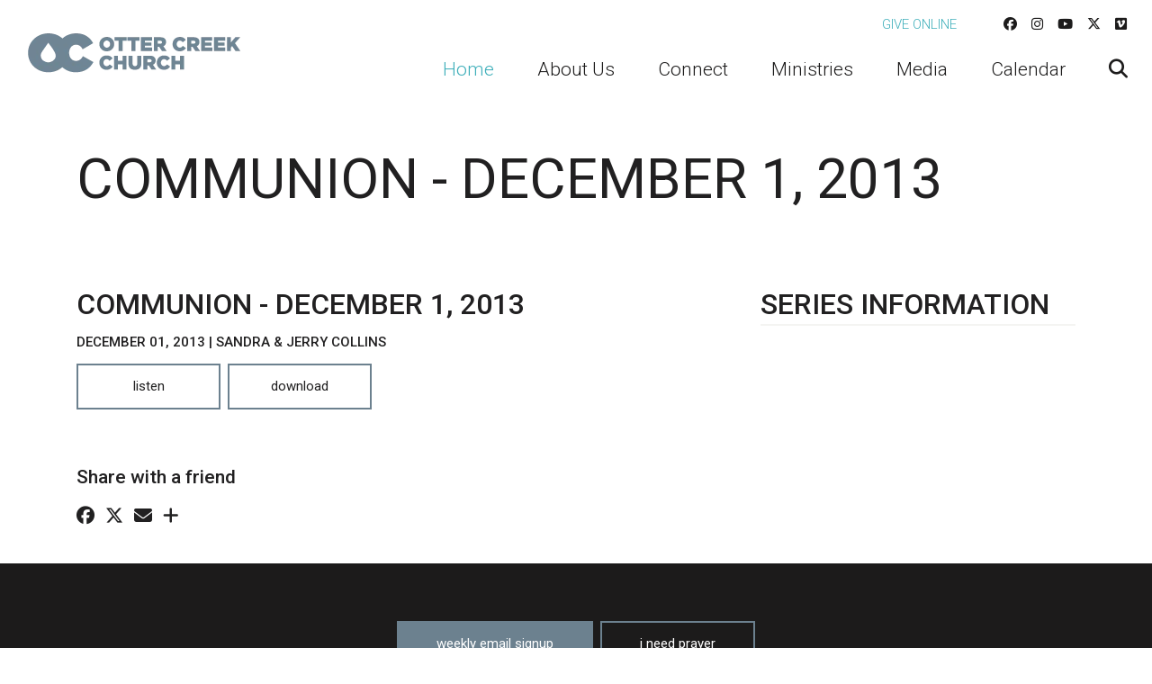

--- FILE ---
content_type: text/html; charset=UTF-8
request_url: https://ottercreek.org/sermon/communion-december-1-2013/
body_size: 28259
content:
<!DOCTYPE html>
<html class='no-js ' lang='en' xml:lang='en' data-themeid='mk036' data-cms='https://my.ekklesia360.com' data-siteid='19622' >
<head>
<!--

Theme: MK036
Design © 2026 Monk Development, Inc. All rights reserved.
For help, see: http://help.ekklesia360.com/

-->

<meta charset="utf-8">
<meta http-equiv="X-UA-Compatible" content="IE=edge">

<title>Communion - December 1, 2013 | Sermons | Otter Creek</title>
<meta name="description" content="The Communion thoughts given by Sandra &amp;amp; Jerry Collins on Sunday, December 1, 2013" >

<meta property="og:site_name" content="Otter Creek" >
<meta property="og:type" content="article" >
<meta property="og:title" content="Communion - December 1, 2013 | Sermons | Otter Creek" >

<meta name="twitter:card" content="summary" >
<meta name="viewport" content="initial-scale=1.0, maximum-scale=1.0, user-scalable=no">
<meta content="yes" name="apple-mobile-web-app-capable">


<link rel="canonical" href="https://ottercreek.org/sermon/communion-december-1-2013/" />

<!-- Indicate preferred brand name for Google to display -->
<script type="application/ld+json">
{
  "@context": "http://schema.org",
  "@type": "WebSite",
  "name": "Otter Creek",
  "url": "https://ottercreek.org"
}
</script>

<link rel="stylesheet" href="https://kit.fontawesome.com/8916db1052.css" crossorigin="anonymous">
<link rel="stylesheet" href="/_assets/css/bootstrap.css?t=20190228104322" />
<link rel="stylesheet" href="/_assets/css/mk036.css?t=20190228104325" />
<link rel="stylesheet" href="/_assets/css/override.css?t=20210910094753" />

<!-- Google tag (gtag.js) --> <script async src="https://www.googletagmanager.com/gtag/js?id=G-PWVX67J5KJ"></script> <script> window.dataLayer = window.dataLayer || []; function gtag(){dataLayer.push(arguments);} gtag('js', new Date()); gtag('config', 'G-PWVX67J5KJ'); </script>



<style>.widget.sermon {

    display: block;
    display: table;
    margin: 1em auto;

}

.widget.sermon .col-12.col-lg-4, .widget.sermon .col-12.col-lg-8 {

    margin-top: 1em;
    display: block;
    flex: 0 0 0;
    max-width: 100%;
  
    margin: auto;
    text-align: center;
    margin: 1em auto;

}

.mx-lg-9 {

    margin-right: 3rem !important;
    margin-left: 3rem !important;
    display: block;
    margin: auto;

}

.r_grid{width:100%;margin:1em 0;clear:both}.r_grid .r_row{width:100%;margin-bottom:1em}.r_grid .r_row.omega{margin-bottom:0}.r_grid .clearfix:before,.r_grid .clearfix:after{content:" ";display:table}.r_grid .clearfix:after{clear:both}.r_grid .full,.r_grid .one-half,.r_grid .one-third,.r_grid .one-fourth,.r_grid .two-third,.r_grid .three-fourth,.r_grid .one-half.omega,.r_grid .one-third.omega,.r_grid .two-third.omega,.r_grid .one-fourth.omega,.r_grid .three-fourth.omega{padding-left:2.60281%;padding-right:2.60281%;width:94.79438%;float:right;margin-right:0;*margin-left:-1.66em;display:inline}.r_grid img{display:block;width:100%;height:auto;min-width:100%;max-width:100%;line-height:0;padding:0;margin:0}@media (max-width: 61.5em){.r_grid .full,.r_grid .one-half,.r_grid .one-third,.r_grid .one-fourth,.r_grid .two-third,.r_grid .three-fourth,.r_grid .one-half.omega,.r_grid .one-third.omega,.r_grid .two-third.omega,.r_grid .one-fourth.omega,.r_grid .three-fourth.omega{margin-bottom:1em}.r_grid .r_row{margin-bottom:0}}@media (min-width: 61.5em){.r_grid .full{width:100%;padding-left:0;padding-right:0;margin-left:0;margin-right:0;float:left}.r_grid .one-half{padding-left:0;padding-right:0;width:48.94268%;float:left;margin-right:2.11465%}.r_grid .one-third{padding-left:0;padding-right:0;width:31.92357%;float:left;margin-right:2.11465%}.r_grid .one-fourth{padding-left:0;padding-right:0;width:23.41401%;float:left;margin-right:2.11465%}.r_grid .two-third{padding-left:0;padding-right:0;width:65.96178%;float:left;margin-right:2.11465%}.r_grid .three-fourth{padding-left:0;padding-right:0;width:74.47134%;float:left;margin-right:2.11465%}.r_grid .one-half.omega{padding-left:0;padding-right:0;width:48.94268%;float:right;margin-right:0}.r_grid .one-third.omega{padding-left:0;padding-right:0;width:31.92357%;float:right;margin-right:0}.r_grid .one-fourth.omega{padding-left:0;padding-right:0;width:23.41401%;float:right;margin-right:0}.r_grid .two-third.omega{padding-left:0;padding-right:0;width:65.96178%;float:right;margin-right:0}.r_grid .three-fourth.omega{padding-left:0;padding-right:0;width:74.47134%;float:right;margin-right:0}}

#staff3 > div:nth-child(1) > p:nth-child(2) {
  display: none;
}

#staff3 > div:nth-child(1) > div:nth-child(4), #staff3 > div:nth-child(1) > div:nth-child(5), #staff3 > div:nth-child(1) > div:nth-child(6), #staff3 > div:nth-child(1) > div:nth-child(7) {
  
  display: none;
}

#staff3 > div.shepherd1 > p:nth-child(1) { 
    display: none;
}

#staff3 > div.shepherd1 { display:none!important;}</style>
<script src="/_assets/js/lib/jquery.min.js"></script>
<script src="/_assets/js/lib/tether.min.js"></script>
<script src="/_assets/js/lib/bootstrap.min.js"></script>
<script src="https://my.ekklesia360.com/Clients/monkcms-dev.js"></script><link rel="stylesheet" href="/_assets/css/layouts/mcms_sermons_5.css?t=20190228104324" />
</head>

<body class="flex-filters"> 

<div id="wrap">

 <header id="header" class="py-3 py-lg-4" data-toggle="sticky-onscroll">
	<div class="container-fluid px-lg-6">
    	<div class="row align-items-center">
        	<div class="col-8 col-md-6 col-lg-4 col-xl-3">
            <a href="/" class="logo"><img src="https://cdn.monkplatform.com/image/[base64]/otter-creek-logo.png?fm=webp" alt="Otter Creek Church Brentwood Campus" /></a>
            </div>
            <div class="col-4 col-md-6 col-lg-8 col-xl-9 text-right">
            	<nav class="metanav hidden-md-down mb-4 text-left">
                    <ul class="list-unstyled d-flex justify-content-end align-items-center m-0">
                    <li class="text-uppercase pr-4 pr-xl-8"><a href="/give" title="Give Online">Give Online</a></li><li class="pl-3 pr-1 social-links"><a href="https://www.facebook.com/OtterCreekChurch" target="_blank" title="Facebook"><i class="fab fa-facebook"></i></a></li><li class="pl-3 pr-1 social-links"><a href="https://www.instagram.com/ottercreekchurch/" target="_blank" title="Instagram"><i class="fab fa-instagram"></i></a></li><li class="pl-3 pr-1 social-links"><a href="https://www.youtube.com/channel/UCD0IGNlMEIsoW82KzXEX9Cg" target="_blank" title="YouTube"><i class="fab fa-youtube"></i></a></li><li class="pl-3 pr-1 social-links"><a href="https://twitter.com/ottercreek" target="_blank" title="Twitter"><i class="fab fa-x-twitter"></i></a></li><li class="pl-3 pr-1 social-links"><a href="https://vimeo.com/ottercreekchurch" target="_blank" title="Vimeo"><i class="fab fa-vimeo"></i></a></li>                    </ul>
                </nav>
                <nav class="desktop hidden-md-down">
                <ul id="nav" class="d-flex justify-content-end align-items-center">
  <li class="current" id="nav_home"><a href="/"><span>Home</span></a></li>
  <li id="nav_about-us"><a href="#"><span>About Us</span></a>
    <ul>
      <li id="nav_vision-values"><a href="/vision-values/"><span>Vision and Values</span></a></li>
      <li id="nav_about-us_ministers-and-staff"><a href="/about-us/ministers-and-staff/"><span>Ministers and Staff</span></a></li>
      <li id="nav_about-us_shepherds"><a href="/about-us/shepherds/"><span>Shepherds</span></a></li>
      <li id="nav_about-us_ministry-teams"><a href="/about-us/ministry-teams/"><span>Ministry Teams</span></a></li>
      <li id="nav_about-us_where-to-find-us"><a href="/about-us/where-to-find-us/"><span>Where to Find Us</span></a></li>
      <li id="nav_woodlands-retreat"><a href="/woodlands-retreat/"><span>Woodlands Retreat</span></a></li>
    </ul>
  </li>
  <li id="nav_connect"><a href="#"><span>Connect</span></a>
    <ul>
      <li id="nav_connect_join-otter-creek"><a href="/connect/join-otter-creek/"><span>Join Otter Creek</span></a></li>
      <li id="nav_connect_small-groups"><a href="/connect/small-groups/"><span>Small Groups</span></a></li>
      <li id="nav_find-your-team"><a href="/find-your-team/"><span>Volunteer</span></a></li>
      <li id="nav_mental-health-resources"><a href="/mental-health-resources/" target="_blank"><span>Mental Health Resources</span></a></li>
    </ul>
  </li>
  <li id="nav_ministries"><a href="#"><span>Ministries</span></a>
    <ul>
      <li id="nav_ministries_classes"><a href="/ministries/classes/"><span>Classes</span></a></li>
      <li id="nav_ministries_adult-ministry"><a href="/ministries/adult-ministry/"><span>Adult Ministry</span></a>
        <ul>
          <li id="nav_ministries_adult-ministry_adult-ministry-connection"><a href="/ministries/adult-ministry/adult-ministry-connection/"><span>Adult Ministry Connection</span></a></li>
          <li id="nav_ministries_adult-ministry_adult-ministry-compassion"><a href="/ministries/adult-ministry/adult-ministry-compassion/"><span>Adult Ministry Compassion</span></a></li>
          <li id="nav_ministries_adult-ministry_adult-ministry-curiosity"><a href="/ministries/adult-ministry/adult-ministry-curiosity/"><span>Adult Ministry Curiosity</span></a></li>
        </ul>
      </li>
      <li id="nav_ministries_children"><a href="/ministries/children/"><span>Children</span></a></li>
      <li id="nav_ministries_otter-creek-youth-group"><a href="/ministries/otter-creek-youth-group/"><span>Otter Creek Youth Group</span></a></li>
      <li id="nav_ministries_young-adult"><a href="#"><span>Young Adult</span></a>
        <ul>
          <li id="nav_ministries_young-adults_college"><a href="/ministries/young-adults/college/"><span>College</span></a></li>
          <li id="nav_ministries_young-adult_young-adult"><a href="/ministries/young-adult/young-adult/"><span>Young Adult</span></a></li>
        </ul>
      </li>
      <li id="nav_ministries_outreach"><a href="#"><span>Outreach</span></a>
        <ul>
          <li id="nav_ministries_outreach_local-outreach"><a href="/ministries/outreach/local-outreach/"><span>Local Outreach</span></a></li>
          <li id="nav_ministries_outreach_global-mission"><a href="/ministries/outreach/global-mission/"><span>Global Mission</span></a></li>
          <li id="nav_ocwestend"><a href="/ocwestend/"><span>OC West End Ministry Center</span></a></li>
        </ul>
      </li>
      <li id="nav_ministries_prayer"><a href="/ministries/prayer/"><span>Prayer</span></a>
        <ul>
          <li id="nav_ministries_prayer_prayer-with-a-shepherd"><a href="/ministries/prayer/prayer-with-a-shepherd/"><span>Prayer with a Shepherd</span></a></li>
          <li id="nav_freedom-prayer"><a href="/freedom-prayer/"><span>Freedom Prayer</span></a></li>
        </ul>
      </li>
      <li id="nav_ministries_camp"><a href="#"><span>Camp</span></a>
        <ul>
          <li id="nav_ministries_camp_345-camp"><a href="/ministries/camp/345-camp/"><span>3.4.5 Camp</span></a></li>
          <li id="nav_ministries_youth_senior-camp-save-the-date"><a href="/ministries/youth/senior-camp-save-the-date/"><span>OCYG Camp Save-the-Date</span></a></li>
        </ul>
      </li>
      <li id="nav_ministries_worship"><a href="/ministries/worship/"><span>Worship</span></a></li>
      <li id="nav_sale"><a href="/sale/"><span>Otter Creek Kids Consignment Sale</span></a></li>
      <li id="nav_ministries_oc-preschool-kindergarten"><a href="http://www.ottercreekschool.org" target="_blank"><span>OC Preschool &amp; Kindergarten</span></a></li>
      <li id="nav_ministries_oc-west-end-preschool"><a href="/ministries/oc-west-end-preschool/" target="_blank"><span>OC West End Preschool</span></a></li>
    </ul>
  </li>
  <li id="nav_media"><a href="#"><span>Media</span></a>
    <ul>
      <li id="nav_media_live-stream"><a href="http://ottercreek.org/live-stream-online/"><span>Live Stream</span></a></li>
      <li id="nav_teachings"><a href="/teachings/"><span>Sermons</span></a></li>
      <li id="nav_media_sunday-classes"><a href="/media/sunday-classes/"><span>Sunday Classes</span></a></li>
      <li id="nav_media_the-learners-lab"><a href="/media/the-learners-lab/"><span>The Learners Lab</span></a></li>
      <li id="nav_stories"><a href="/stories/"><span>Stories</span></a></li>
      <li id="nav_media_member-directory"><a href="/media/member-directory/"><span>Member Directory</span></a></li>
    </ul>
  </li>
  <li id="nav_public-calendar"><a href="/public-calendar/"><span>Calendar</span></a></li>
                	<li class="search"><a href="#" class="desktopsearch-toggle"><i class="fa fa-search"></i></a></li>
                </ul>
                </nav>
                <a href="#" id="mobile-toggle" class="mobilenav-toggle hidden-lg-up"><i class="fa fa-bars"></i></a>
            </div>
    	</div>	
    </div>
                <form action="/search-results/" method="get" id="searchForm" ><fieldset>
               <input type="text" id="search_term" name="keywords" value="" placeholder="Search" class="clearClick" />
               <a id="search_go" href="#" class="mcmsSearch fa fa-chevron-right"></a>
<input type="hidden" name="show_results" value="N%3B" />

            </fieldset></form></header><!--end #header-->
<nav class="mobile">
	<div class="mobile-inner">
    
    <div class="top">
    	<div class="search">
                    <form action="/search-results/" method="get" id="searchForm2" ><fieldset>
               <input type="text" id="search_term2" name="keywords" value="" placeholder="Search" class="clearClick" />
               <a id="search_go2" href="#" class="fa fa-chevron-right"></a>
<input type="hidden" name="show_results" value="N%3B" />

            </fieldset></form>        <a href="#" class="mobilesearch-toggle"><i class="fa fa-search"></i></a>
        </div>
    	<a href="#" class="mobilenav-toggle"><i class="fa fa-times"></i></a>
    </div>
    
	<ul id="mobilenav">
  <li class="current" id="mobilenav_home"><a href='/'>Home</a></li>
  <li id="mobilenav_about-us"><a href='#'>About Us</a>
    <ul>
      <li id="mobilenav_vision-values"><a href='/vision-values/'>Vision and Values</a></li>
      <li id="mobilenav_about-us_ministers-and-staff"><a href='/about-us/ministers-and-staff/'>Ministers and Staff</a></li>
      <li id="mobilenav_about-us_shepherds"><a href='/about-us/shepherds/'>Shepherds</a></li>
      <li id="mobilenav_about-us_ministry-teams"><a href='/about-us/ministry-teams/'>Ministry Teams</a></li>
      <li id="mobilenav_about-us_where-to-find-us"><a href='/about-us/where-to-find-us/'>Where to Find Us</a></li>
      <li id="mobilenav_woodlands-retreat"><a href='/woodlands-retreat/'>Woodlands Retreat</a></li>
    </ul>
  </li>
  <li id="mobilenav_connect"><a href='#'>Connect</a>
    <ul>
      <li id="mobilenav_connect_join-otter-creek"><a href='/connect/join-otter-creek/'>Join Otter Creek</a></li>
      <li id="mobilenav_connect_small-groups"><a href='/connect/small-groups/'>Small Groups</a></li>
      <li id="mobilenav_find-your-team"><a href='/find-your-team/'>Volunteer</a></li>
      <li id="mobilenav_mental-health-resources"><a href='/mental-health-resources/' target='_blank'>Mental Health Resources</a></li>
    </ul>
  </li>
  <li id="mobilenav_ministries"><a href='#'>Ministries</a>
    <ul>
      <li id="mobilenav_ministries_classes"><a href='/ministries/classes/'>Classes</a></li>
      <li id="mobilenav_ministries_adult-ministry"><a href='/ministries/adult-ministry/'>Adult Ministry</a>
        <ul>
          <li id="mobilenav_ministries_adult-ministry_adult-ministry-connection"><a href='/ministries/adult-ministry/adult-ministry-connection/'>Adult Ministry Connection</a></li>
          <li id="mobilenav_ministries_adult-ministry_adult-ministry-compassion"><a href='/ministries/adult-ministry/adult-ministry-compassion/'>Adult Ministry Compassion</a></li>
          <li id="mobilenav_ministries_adult-ministry_adult-ministry-curiosity"><a href='/ministries/adult-ministry/adult-ministry-curiosity/'>Adult Ministry Curiosity</a></li>
        </ul>
      </li>
      <li id="mobilenav_ministries_children"><a href='/ministries/children/'>Children</a></li>
      <li id="mobilenav_ministries_otter-creek-youth-group"><a href='/ministries/otter-creek-youth-group/'>Otter Creek Youth Group</a></li>
      <li id="mobilenav_ministries_young-adult"><a href='#'>Young Adult</a>
        <ul>
          <li id="mobilenav_ministries_young-adults_college"><a href='/ministries/young-adults/college/'>College</a></li>
          <li id="mobilenav_ministries_young-adult_young-adult"><a href='/ministries/young-adult/young-adult/'>Young Adult</a></li>
        </ul>
      </li>
      <li id="mobilenav_ministries_outreach"><a href='#'>Outreach</a>
        <ul>
          <li id="mobilenav_ministries_outreach_local-outreach"><a href='/ministries/outreach/local-outreach/'>Local Outreach</a></li>
          <li id="mobilenav_ministries_outreach_global-mission"><a href='/ministries/outreach/global-mission/'>Global Mission</a></li>
          <li id="mobilenav_ocwestend"><a href='/ocwestend/'>OC West End Ministry Center</a></li>
        </ul>
      </li>
      <li id="mobilenav_ministries_prayer"><a href='/ministries/prayer/'>Prayer</a>
        <ul>
          <li id="mobilenav_ministries_prayer_prayer-with-a-shepherd"><a href='/ministries/prayer/prayer-with-a-shepherd/'>Prayer with a Shepherd</a></li>
          <li id="mobilenav_freedom-prayer"><a href='/freedom-prayer/'>Freedom Prayer</a></li>
        </ul>
      </li>
      <li id="mobilenav_ministries_camp"><a href='#'>Camp</a>
        <ul>
          <li id="mobilenav_ministries_camp_345-camp"><a href='/ministries/camp/345-camp/'>3.4.5 Camp</a></li>
          <li id="mobilenav_ministries_youth_senior-camp-save-the-date"><a href='/ministries/youth/senior-camp-save-the-date/'>OCYG Camp Save-the-Date</a></li>
        </ul>
      </li>
      <li id="mobilenav_ministries_worship"><a href='/ministries/worship/'>Worship</a></li>
      <li id="mobilenav_sale"><a href='/sale/'>Otter Creek Kids Consignment Sale</a></li>
      <li id="mobilenav_ministries_oc-preschool-kindergarten"><a href='http://www.ottercreekschool.org' target='_blank'>OC Preschool &amp; Kindergarten</a></li>
      <li id="mobilenav_ministries_oc-west-end-preschool"><a href='/ministries/oc-west-end-preschool/' target='_blank'>OC West End Preschool</a></li>
    </ul>
  </li>
  <li id="mobilenav_media"><a href='#'>Media</a>
    <ul>
      <li id="mobilenav_media_live-stream"><a href='http://ottercreek.org/live-stream-online/'>Live Stream</a></li>
      <li id="mobilenav_teachings"><a href='/teachings/'>Sermons</a></li>
      <li id="mobilenav_media_sunday-classes"><a href='/media/sunday-classes/'>Sunday Classes</a></li>
      <li id="mobilenav_media_the-learners-lab"><a href='/media/the-learners-lab/'>The Learners Lab</a></li>
      <li id="mobilenav_stories"><a href='/stories/'>Stories</a></li>
      <li id="mobilenav_media_member-directory"><a href='/media/member-directory/'>Member Directory</a></li>
    </ul>
  </li>
  <li id="mobilenav_public-calendar"><a href='/public-calendar/'>Calendar</a></li>
</ul>
     <ul class="links list-unstyled m-0 text-right">
	<li class='text-uppercase mb-4'><a href='/give' title="Give Online">Give Online</a></li>    </ul>
    <ul class="social list-unstyled d-flex justify-content-end align-items-center m-0">
	<li class='ml-4'><a href='https://www.facebook.com/OtterCreekChurch' target='_blank' title="Facebook"><i class='fa fa-facebook'></i></a></li><li class='ml-4'><a href='https://www.instagram.com/ottercreekchurch/' target='_blank' title="Instagram"><i class='fa fa-instagram'></i></a></li><li class='ml-4'><a href='https://www.youtube.com/channel/UCD0IGNlMEIsoW82KzXEX9Cg' target='_blank' title="YouTube"><i class='fa fa-youtube'></i></a></li><li class='ml-4'><a href='https://twitter.com/ottercreek' target='_blank' title="Twitter"><i class='fa fa-x-twitter'></i></a></li><li class='ml-4'><a href='https://vimeo.com/ottercreekchurch' target='_blank' title="Vimeo"><i class='fa fa-vimeo'></i></a></li>    </ul>
    </div>
</nav>


<div id="billboard" class="" >
<div class='text'><div class='container'><div class='inner'><h1>Communion - December 1, 2013</h1></div></div></div><!--end .text--></div><!--end #billboard-->

<div id="content" class="py-8">
    <div class="container">
        <div class="row">
            <div class="col-lg-12 content-main">
                         <div id="ekkSermons_5_detail">
                                              <article>
                                          <div class="sermon-details row">
                      <div class='sermon-left col-12 col-lg-8'>
                        <h3>Communion - December 1, 2013</h3>
                        <h6>December 01, 2013 | Sandra & Jerry Collins</h6><ul class='media list-unstyled'><li class='listen'><a class='mcms_audioplayer' href='https://cms-production-backend.monkcms.com/Clients/download.php?sid=19622&url=https%3A%2F%2Fhistorian.ministrycloud.com%2Fr%2FeyJzaXRlX2lkIjoiMTk2MjIiLCJzZXJtb25faWQiOiIxNDI0NDU3IiwibWVkaWFfaWQiOiI1NzEyMjM3IiwibWVkaWFfZm9ybWF0IjoiMSJ9%2Fhttps%3A%2F%2F8e598f5040b714227211-2068f0643cbd186ff292bc704fe77e1b.ssl.cf2.rackcdn.com%2Fuploaded%2Fc%2F0e2687345_1385916841_communion-sandra-jerry-collins.mp3&mediaBID=5712237&v=3b7be025ea266f0963de79f9eac69e3d&template=https%3A%2F%2Fcms-production-backend.monkcms.com%2FClients%2Fplayer%2Fvideoplayer.php&module=sermon&content_id=1424457&type=sound&CMSCODE=EKK&skin=skin_plain.xml&CMS_LINK=https%3A%2F%2Fcms-production-backend.monkcms.com&width=400&height=300&image=&overrideImage=false&playlist=true&autostart=true&header=&'>Listen</a></li><li class='download'><a href='https://cms-production-backend.monkcms.com/Clients/download.php?sid=19622&url=https%3A%2F%2Fhistorian.ministrycloud.com%2Fr%2FeyJzaXRlX2lkIjoiMTk2MjIiLCJzZXJtb25faWQiOiIxNDI0NDU3IiwibWVkaWFfaWQiOiI1NzEyMjM3IiwibWVkaWFfZm9ybWF0IjoiMSJ9%2Fhttps%3A%2F%2F8e598f5040b714227211-2068f0643cbd186ff292bc704fe77e1b.ssl.cf2.rackcdn.com%2Fuploaded%2Fc%2F0e2687345_1385916841_communion-sandra-jerry-collins.mp3&mediaBID=5712237&v=3b7be025ea266f0963de79f9eac69e3d'>Download</a></li></ul>                      </div>
                      <div class='sermon-right  col-12 col-lg-4'><h3>Series Information</h3></div>                  </div>
                </article>
                            </div><!--end #ekkSermons_5_detail-->
            <div class="share">
<h5>Share with a friend</h5>
<a class="addthis_button_facebook"><span class="fab fa-facebook"></span></a>
<a class="addthis_button_twitter"><span class="fab fa-x-twitter"></span></a>
<a class="addthis_button_email"><span class="fa fa-envelope"></span></a>
<a class="addthis_button_expanded"><span class="fa fa-plus"></span></a>
</div>

            </div><!--end .text-main-->
        </div><!--end .row-->
    </div><!--end .container-->
    </div><!--end #content-->


<footer id="footer">
    <div class="footer-top pt-8 pb-4 pt-lg-10 pb-lg-4"><div class="container-large"><div class="row">
<div class="col-12 col-lg mb-4 mb-lg-0">
<p style="text-align: center;"><a class="btn btn-danger" target="_blank" href="http://eepurl.com/gZdAy1" type="link" rel="noopener">weekly email signup</a>&nbsp;&nbsp;<a class="btn btn-primary" href="/ministries/prayer/" type="link">i need prayer</a></p>
<p></p>
</div>
</div>
<div style="text-align: center;">Sundays OC Brentwood 8:40am and 11:00am (ASL Interpreted Service)</div>
<div style="text-align: center;"><a target="_blank" href="http://ottercreek.org/live-stream-online/" rel="noopener">live stream available</a></div>
<div style="text-align: center;">Sundays OC West End 10:00am (in person)</div></div></div>    <div class="footer-btm py-4 text-center">
    	<div class="container-large">
        
       	<p class="scrolltop mb-4"><a href="#" id="scrolltop">Scroll Up <i class="fa fa-angle-up"></i></a></p>
        <p class="m-0">
            Otter Creek Church Brentwood Campus &copy; 2026<span class='px-3'>|</span><a href='http://maps.google.com/maps?q=409 Franklin Rd, Brentwood, TN US 37027' target='_blank'>409 Franklin Rd, Brentwood, TN US 37027</a><span class='px-3'>|</span>(615) 373-1782
			<span class='px-3'>|</span><a href="https://goo.gl/maps/WVCMe6Gxs2qz9vi88" target="_blank">3534 West End Ave, Nashville, TN 37205</a>

			<div id='vendor-tagline'><a class="e360" href="http://www.ekklesia360.com" title="Ekklesia 360 | Web Development &amp; CMS" target="_blank">Ekklesia 360</a><link rel="stylesheet" href="https://ac4a520296325a5a5c07-0a472ea4150c51ae909674b95aefd8cc.ssl.cf1.rackcdn.com/theme/css/tagline-e360.css
"/><script src="https://ac4a520296325a5a5c07-0a472ea4150c51ae909674b95aefd8cc.ssl.cf1.rackcdn.com/theme/js/setLuminanceClass.js"></script></div>


        </p>
        </div>
    </div>
</footer>
</div><!--end #wrap-->

<script src="/_assets/js/lib/plugins.js"></script>
<script src="/_assets/js/monk/helpers/notice.js"></script>
<script src="/_assets/js/monk/main.js"></script>

<script src="https://my.ekklesia360.com/Clients/monkcms-dev.js"></script>
<script src="https://ac4a520296325a5a5c07-0a472ea4150c51ae909674b95aefd8cc.ssl.cf1.rackcdn.com/theme/js/theme-common.js"></script>

<div class="alertpopup-wrap alertP3" style="display: none;">
	<div class="alertpopup">
		<a href="#" class="alertpopup-toggle nolink">
			<i class="alerticon-cross"></i>
		</a>
			<div class="alertpopup-inner">
				

<!-- LOGIN HERE -->
<div class="login-wrapper">
<div class="login-panel">
        
    <form id="f1-login" action="/f1/loginAction.php" method="post">
                <div class="row">
        	<div class="col-sm-12 col-md-6">
        		<h5 class='center'>F1 login</h5>
        		<input type="text" placeholder="Email" name="username">
    			<input type="password" name="password" placeholder="Password">
    			<input type="submit" style="display:none"/>
    			<div class='login'>
    				<a href="javascript:;" onclick="document.getElementById('f1-login').submit();" class="btn btn-primary">Log In</a>
    			    <div class='forgot'><a href="https://otrcrktn.infellowship.com/UserLogin/ForgotPassword">Forgot your password?</a></div>
    			    
    			    
    			</div>
        	</div>
        	<div class="col-sm-12 col-md-6">
        		<div class="signup-group">
        		    <h5>Need an account?</h5>
        		    <p class='intro'>Update profile, see small group information and give</p>
        		    <p class='signup'><a href="https://otrcrktn.infellowship.com/userlogin/new/" class="btn btn-primary">Sign Up</a></p>
        		</div>
        	</div>
        </div>
        
    </form>
        
</div>
</div>
<!-- END OF LOGIN -->


			</div>
		</div>
	</div>

<script>
    function getParameterByName(name, url) {
        if (!url) url = window.location.href;
        name = name.replace(/[\[\]]/g, "\\$&");
        var regex = new RegExp("[?&]" + name + "(=([^&#]*)|&|#|$)"),
            results = regex.exec(url);
        if (!results) return null;
        if (!results[2]) return '';
        return decodeURIComponent(results[2].replace(/\+/g, " "));
    }
	jQuery(document).ready(function($) {
		$('.alertpopup-toggle').click(function(event){
			event.preventDefault();
			$(this).parents('.alertpopup-wrap').hide();
		});
		$('.alertpopup-wrap').click(function(e){
		   if(e.target === this){
			   $(this).hide();
		   }else{
			   //inside do nothing
		   }
		});

		$('.alertbar-toggle').click(function(event){
			event.preventDefault();
			$(this).parents('.alertbar-wrap').toggleClass('active');
		});

		$("a[href='#login']").click(function(event) {
			/* Act on the event */
			event.preventDefault();
			 $("button#nav-open").click();
            $('.alertpopup-wrap').show();
		});


        if (getParameterByName("login")==="failed") {
           $('.alertpopup-wrap').show();
        }
	});
</script>
</body>
</html>


--- FILE ---
content_type: text/css
request_url: https://kit.fontawesome.com/8916db1052.css
body_size: -62
content:
@import url(https://ka-p.fontawesome.com/releases/v6.7.2/css/pro.min.css?token=8916db1052);@import url(https://ka-p.fontawesome.com/releases/v6.7.2/css/pro-v4-shims.min.css?token=8916db1052);@import url(https://ka-p.fontawesome.com/releases/v6.7.2/css/pro-v5-font-face.min.css?token=8916db1052);@import url(https://ka-p.fontawesome.com/releases/v6.7.2/css/pro-v4-font-face.min.css?token=8916db1052);

--- FILE ---
content_type: text/css
request_url: https://ottercreek.org/_assets/css/mk036.css?t=20190228104325
body_size: 74730
content:
/*

$white:  		#fff;
$black:  		#000;
$red:    		#e76845;
$orange:    	#f59200;
$yellow: 		#f8c22c;
$blue: 			#3fafba;
$gray-dark: 	#252525;
$gray: 			#464a4c;
$gray-light: 	#f4f4f2;

$font-family-sans-serif: Roboto, "Helvetica Neue", Arial, sans-serif !default;
$font-family-serif:      Georgia, "Times New Roman", Times, serif !default;
$font-family-monospace:  Menlo, Monaco, Consolas, "Liberation Mono", "Courier New", monospace !default;

- - - - CSS SITEMAP - - - -

i01 - Common Elements & Overrides
i02 - Forms
i03 - Filters
i04 - Header
i05 - Mobile Nav
i06 - Billboard
i07 - Content
i08 - Sections
i09 - Widgets
i10 - Footer
i11 - Additional Plugins

*/
/*=================================================

i01 - Common Elements & Overrides

=================================================*/
img { max-width: 100%; }

img.responsive-image { display: block; width: 100%; height: auto; }

body { font-family: "Roboto", "Helvetica Neue", Arial, sans-serif; font-size: 0.9375rem; font-weight: 300; line-height: 1.5; color: #252525; background-color: #fff; }


a { color: #3fafba; text-decoration: none; transition: all 0.2s ease-in-out; }

a:focus, a:hover { color: rgba(63,175,186,.7); text-decoration: none; } /*rgb #3fafba = 63,175,186*/

h1, h2, h3, h4, h5, h6, .h1, .h2, .h3, .h4, .h5, .h6 { margin-bottom: 1rem; font-family: inherit; font-weight: 500; line-height: 1.1; color: inherit; }

h1, .h1 { font-size: 3.875rem; text-transform: uppercase; font-weight: 400; }

@media (max-width: 991px) { h1, .h1 { font-size: 2rem; } }

h2, .h2 { font-size: 3.875rem; font-weight: 300; }

@media (max-width: 991px) { h2, .h2 { font-size: 2rem; } }

h3, .h3 { font-size: 2rem; text-transform: uppercase; }

h4, .h4 { font-size: 2rem; }

h5, .h5 { font-size: 1.3125rem; margin-bottom: 1.3125rem; }

h6, .h6 { font-size: 0.9375rem; text-transform: uppercase; }

.lead { font-size: 1.3125rem; font-weight: 400; line-height: 2.25rem; }

hr { margin-top: 1rem; margin-bottom: 1rem; border: 0; border-top: 1px solid rgba(0, 0, 0, 0.1); }

blockquote { display: block; position: relative; font-size: 2.5rem; line-height: 1.3em; font-style: italic; border: none; text-transform: none; font-weight: 300; padding: 2rem; margin: 2rem 0; text-align: left; background-color: #f4f4f2; quotes: "“" "”" "‘" "’"; }

@media (max-width: 991px) { blockquote { font-size: 1.75rem; padding: 1rem; } }

blockquote:before { content: open-quote; line-height: 0.1em; font-weight: 400; }

blockquote:after { content: close-quote; line-height: 0.1em; font-weight: 400; }

blockquote p { display: inline; padding: 0; margin: 0; line-height: inherit; font-size: inherit; font-family: inherit; }

.btn,
.media li a,
.rsvp a { display: inline-block; font-weight: 400; line-height: 1.25; text-align: center; text-transform: lowercase; white-space: nowrap; vertical-align: middle; -webkit-user-select: none; -moz-user-select: none; -ms-user-select: none; user-select: none; border: 2px solid transparent; padding: .9rem 2rem; font-size: 0.9375rem; border-radius: 0; transition: all 0.2s ease-in-out; }

@media (min-width: 992px) { .btn { padding: .9rem 2.625rem; } }

.media li a { padding-left: .5rem; padding-right: .5rem; min-width: 160px; }

.btn:focus, .btn:hover { text-decoration: none; }

.btn:focus, .btn.focus { outline: 0; box-shadow: none; }

.btn.disabled, .btn:disabled { cursor: not-allowed; opacity: .65; }

.btn:active, .btn.active { background-image: none; }

a.btn.disabled, fieldset[disabled] a.btn { pointer-events: none; }

/*bootstrap 4 buttons have been updated to bootstrap 3 for the editor*/
.btn-default { color: #252525; background-color: transparent; border-color: #252525; }
.btn-default:hover,
.btn-default.active { color: #ffffff; background-color: #252525; border-color: #252525; }

.btn-primary,
.media li a,
.rsvp a { color: #252525; background-color: transparent; border-color: #3fafba; }
.btn-primary:hover,
.media li a:hover,
.rsvp a:hover,
.btn-primary.active,
.media li a.active,
.rsvp a.active { color: #ffffff; background-color: #252525; border-color: #252525; }

.btn-success { color: #ffffff; background-color: #f8c22c; border-color: #f8c22c; }
.btn-success:hover,
.btn-success.active { color: #ffffff; background-color: #252525; border-color: #252525; }

.btn-info { color: #ffffff; background-color: #3fafba; border-color: #3fafba; }
.btn-info:hover,
.btn-info.active { color: #ffffff; background-color: #252525; border-color: #252525; }

.btn-warning { color: #ffffff; background-color: #f59200; border-color: #f59200; }
.btn-warning:hover,
.btn-warning.active { color: #ffffff; background-color: #252525; border-color: #252525; }

.btn-danger { color: #ffffff; background-color: #e76845; border-color: #e76845; }
.btn-danger:hover,
.btn-danger.active { color: #ffffff; background-color: #252525; border-color: #252525; }

.btn-lg { font-size: 1.3125rem;  }

@media (min-width: 992px) { .btn-lg { padding-left: 4rem; padding-right: 4rem; } }

.btn-sm { font-size: 0.875rem;  }

.btn-block { display: block; width: 100%; }

.btn-block + .btn-block { margin-top: 0.5rem; }

input[type="submit"].btn-block, input[type="reset"].btn-block, input[type="button"].btn-block { width: 100%; }


.dark { color: #ffffff; }

.dark blockquote { background-color: #252525; }

.dark .btn-default,
.dark .btn-primary,
.dark .media li a { color: #ffffff; }

#wrap { width: 100%; position: relative; overflow: hidden; }

.div-callout { text-align: center; padding: 2rem; margin: 2rem 0; background-color: #f4f4f2; }

.dark .div-callout { background-color: #252525; }

.loading { position: relative; min-height: 10em; }

@media (min-width: 768px) { .loading { min-height: 15em; } }

.loading:after { content: ""; position: absolute; left: 0; top: 0; width: 100%; height: 100%; background-color: rgba(255, 255, 255, 0.9); background-image: url(/_assets/img/loaders/preloader.svg); background-repeat: no-repeat; background-position: center center; background-size: 64px 64px; }

.loading.dark { background-color: rgba(0, 0, 0, 0.9); background-image: url(/_assets/img/loaders/preloader-white.svg); }

.loading.transparent:after { background-color: transparent; }

#pagination { clear: both; text-align: center; padding: 0; line-height: 1; margin: 2em 0; }

#pagination a { display: inline-block; margin: 0 .25em; line-height: 1.3; font-weight: 900; padding: .25em; }

#pagination #current, #pagination .current { color: #252525; }

#pagination #off { cursor: default; color: #f4f4f2; border-color: #f4f4f2; }

.share { clear: both; margin-top: 2rem; }

.share a { display: inline-block; margin-right: .5rem; color: #252525; }

.share a:hover { color: #3fafba; }

.share a span { display: block; font-size: 1.25rem; }

.div-embed { position: relative; padding-bottom: 56.25%; padding-top: 0; height: 0; overflow: hidden; background-repeat: no-repeat; background-position: center center; background-size: cover; }

.div-embed img { display: block; width: 100%; height: auto; }

.div-embed iframe, .div-embed object, .div-embed embed, .div-embed video { position: absolute; top: 0; left: 0; width: 100%; height: 100%; }

.div-embed video { background-position: center center; background-size: cover; -o-object-fit: cover; object-fit: cover; }

::-webkit-input-placeholder { opacity: 1 !important; }

:-moz-placeholder { opacity: 1 !important; }

::-moz-placeholder { opacity: 1 !important; }

:-ms-input-placeholder { opacity: 1 !important; }

input:focus::-webkit-input-placeholder { color: transparent; }

input:focus:-moz-placeholder { color: transparent; }

input:focus::-moz-placeholder { color: transparent; }

input:focus:-ms-input-placeholder { color: transparent; }

/*=================================================

i02 - Forms

=================================================*/
.monkForm { margin: 2em 0; padding: 0 40px 40px 40px; color: #252525; background-color: #fff; border: 1px solid #252525; }

.monkForm p { margin: 0; }

.monkForm p.error { font-size: .875rem; color: #3fafba; }

.monkForm fieldset > legend { display: block; position: relative; width: 100%; padding: 1em 0; text-align: left; font-size: 2rem; margin-bottom: .25rem; background-color: #252525; color: #fff; font-weight: 500; text-transform: uppercase; }

.monkForm fieldset > legend:before { content: ""; position: absolute; left: -40px; top: 0; width: 40px; height: 100%; background-color: #252525; }

.monkForm fieldset > legend:after { content: ""; position: absolute; right: -40px; top: 0; width: 40px; height: 100%; background-color: #252525; }

.monkForm fieldset fieldset > legend { display: block; width: 100%; line-height: 1.2; padding: 0; margin-bottom: .25rem; border: 0; background-color: transparent; text-align: left; color: #252525; }

.monkForm fieldset fieldset > legend:after, .monkForm fieldset fieldset > legend:before { display: none; }

.monkForm fieldset fieldset > legend:not(.heading) { text-align: left; font-size: 1.3125rem; font-weight: 500; }

.monkForm .section { margin-bottom: 2rem !important; }

.monkForm .section p { font-weight: 300; }

.monkForm .heading { display: block; line-height: 1.125rem; margin-bottom: .5rem; color: #252525; font-size: 1.3125rem; font-weight: 500; }

.monkForm div.divider { position: relative; margin-bottom: 2rem; padding: 1em 0; border-bottom: 4px solid #f4f4f2; text-align: left; }

.monkForm div.divider .heading { color: #252525; font-size: 1.3125rem; font-weight: 500; }

.monkForm div.divider div.description { padding: 0; }

.monkForm .asterisk { color: #3fafba; }

.monkForm .section, .monkForm .text, .monkForm .textarea, .monkForm .email, .monkForm .name, .monkForm .phone, .monkForm .address, .monkForm .date, .monkForm .radio, .monkForm .checkbox, .monkForm .select, .monkForm .file { margin-bottom: 1.75rem; }

.monkForm div { text-align: left; padding: 0; }

.monkForm div input, .monkForm div textarea, .monkForm div select { display: inline-block; color: #252525; font-size: 16px; padding: .65rem .75rem; margin-bottom: .5rem; outline: none; border: 0; border-radius: 3px; box-shadow: none; width: 70%; vertical-align: baseline; font-weight: 400; }

@media (min-width: 768px) { .monkForm div input, .monkForm div textarea, .monkForm div select { width: auto; } }

.monkForm div input, .monkForm div textarea { color: #252525; background-color: #f4f4f2; border-radius: 0; }

.monkForm .text input, .monkForm .text textarea, .monkForm .email input, .monkForm .email textarea, .monkForm .textarea input, .monkForm .textarea textarea { display: block; width: 90%; }

.monkForm .phone input { padding: 2px; width: auto; }

@media (min-width: 768px) { .monkForm .phone input { padding: .75rem; } }

.monkForm .address .ui-selectmenu-button { top: 1.125rem; }

.monkForm .address input { margin-bottom: 1rem; }

.monkForm .address input[id*="_zip"] {width: auto; display: inline-block; max-width: 90px; float: left; margin-top: 1rem; }

@media (min-width: 768px) { .monkForm .address input[id*="_zip"] {float: none; margin-top: 0; } }

.monkForm .checkbox p, .monkForm .radio p { margin-bottom: .25rem; }

.monkForm .checkbox label, .monkForm .radio label { display: inline; cursor: pointer; position: relative; line-height: 20px; }

.monkForm .checkbox input, .monkForm .radio input { width: auto; display: inline; }

.monkForm .file .data { border: 2px solid #f4f4f2; }

@media (min-width: 768px) { .monkForm .file .data { display: inline-block; padding: 1rem; } }

@media (max-width: 767px) { .monkForm .file .data { border: 0; } }

.monkForm .file input { font-weight: 300; background-color: #fff; padding: 5px; }

.monkForm .ui-selectmenu-button { display: inline-block; margin: 0; vertical-align: baseline; }

.monkForm .address .ui-selectmenu-button { display: block; width: 100%; max-width: 70%; margin-bottom: 20px; }

@media (min-width: 768px) { .monkForm .address .ui-selectmenu-button { display: inline-block; width: 125px; margin-bottom: 0; } }

.monkForm .date .ui-selectmenu-button { width: 100px !important; }

.monkForm input[type=submit] { display: inline-block; font-weight: 500; line-height: 1.25; text-align: center; text-transform: lowercase; white-space: nowrap; vertical-align: middle; -webkit-user-select: none; -moz-user-select: none; -ms-user-select: none; user-select: none; padding: 0.75rem 2.5rem; font-size: 1.3125rem; border-radius: 0; outline: none; transition: .3s; cursor: pointer; margin: 20px 0 !important; color: #252525; background-color: transparent; border: 2px solid #3fafba; }

.monkForm input[type=submit]:hover { color: #fff; background-color: #252525; border-color: #252525; }

.dark .monkForm { color: #fff; background-color: transparent; }

.dark .monkForm fieldset fieldset > legend { color: #fff; }

.dark .monkForm .heading { color: #fff; }

.dark .monkForm div.divider { border-bottom-color: #fff; }

.dark .monkForm div.divider .heading { color: #fff; }

.dark .monkForm .file input { background-color: transparent; }

.dark .monkForm input[type=submit] { color: #fff; }

#newsletter { border: 0; padding: 0; outline: none; box-shadow: none; background: none; overflow: hidden; border-radius: 0; width: 100%; }

#newsletter fieldset { position: relative; border: 0; margin: 0; padding: 0; border-radius: 0; overflow: hidden; text-align: center; }

#newsletter_text { display: block; width: 100%; padding: 0 5%; margin-bottom: 1rem; border: 0; text-align: left; font-size: 16px; height: 53px; line-height: 53px; outline: none !important; border-radius: 0; background-color: #fff; }

@media (min-width: 992px) { #newsletter_text { float: left; width: 60%; margin-right: 5%; } }

#newsletter_submit { display: inline-block; outline: none; font-size: 1.3125rem; text-align: center; cursor: pointer; white-space: nowrap; overflow: hidden; text-overflow: ellipsis; margin: 0; padding: 1rem 2rem; box-sizing: border-box; font-weight: 400; text-transform: lowercase; border: 2px solid #3fafba; color: #252525; background-color: transparent; transition: .3s; border-radius: 0; -webkit-user-select: none; -moz-user-select: none; -ms-user-select: none; user-select: none; }

@media (min-width: 992px) { #newsletter_submit { float: right; width: 35%; margin: 0; display: block; line-height: 51px; padding: 0; } }

#newsletter_submit:hover { color: #ffffff; background-color: #252525; border-color: #252525; }

.dark #newsletter_submit { color: #ffffff; }

/*=================================================

i03 - Filters

=================================================*/
.filters { padding: 0; margin: 2em 0; }

@media (min-width: 992px) { .filters { text-align: center; margin: 3em 0; } }

.filters::after { display: block; content: ""; clear: both; }

.filters a { text-decoration: none; }

.filters .ui-selectmenu-button { margin: 0 auto 1em auto; text-align: left; }

@media (min-width: 992px) { .filters .ui-selectmenu-button { float: left; margin: 0 .5em 0 0; } }

.filters select.sorter { display: block; float: none; font-size: 16px; width: 90%; padding: 2px; margin: 0 auto 1em auto; }

#module-search, #zip-search { border: 0; outline: none; width: 200px; margin: 0 auto 1em auto; padding: 0; line-height: 1; overflow: hidden; }

@media (min-width: 992px) { #module-search, #zip-search { float: right; margin: 0; } }

#module-search fieldset, #zip-search .zip-inner { position: relative; display: block; padding: 0 8px; margin: 0; line-height: 1; border: 0; color: #252525; background-color: #f4f4f2; border-radius: 0; overflow: hidden; }

#module-search-term, #zip-search-term { float: left; display: block; width: 80%; padding: 0 2.5%; border: 0; font-size: 16px; font-weight: 300; line-height: 44px; height: 44px; outline: none; color: #252525; outline: none !important; background-color: transparent; border-radius: 0; }

#module-search-submit, #zip-search-submit, #gF-filter-submit { display: block; position: absolute; top: 11px; right: 8px; font-size: 18px; vertical-align: middle; text-align: center; background: none; outline: none; border: 0; padding: 2px 0; cursor: pointer; color: #3fafba; transition: .3s; }

#module-search-submit:hover, #zip-search-submit:hover, #gF-filter-submit:hover { color: #252525; }

.content-sidebar .filters { margin: 0; }

@media (min-width: 992px) { .content-sidebar .filters { margin: 0; } }

.content-sidebar .filters .ui-selectmenu-button { float: none; margin: 0 auto 1em auto; text-align: left; }

@media (min-width: 992px) { .content-sidebar .filters #module-search, .content-sidebar .filters #zip-search { float: none; margin: 0 auto; } }

@media (min-width: 992px) { body.flex-filters .filters { display: -webkit-box; display: flex; } }

@media (min-width: 992px) { body.flex-filters .filters .ui-selectmenu-button { float: none; width: 100%; margin: 0; -webkit-box-flex: 1; flex: 1 0; margin-right: 1%; } }

@media (min-width: 992px) { body.flex-filters .filters #module-search, body.flex-filters .filters #zip-search { float: none; width: 100%; -webkit-box-flex: 1; flex: 1 0; } }

/*=================================================

i04 - Header

=================================================*/
#header { position: relative; width: 100%; top: auto; left: 0; height: auto; background-color: #252525; z-index: 1999; transition: .3s; }

#header.is-sticky { position: fixed; left: 0; right: 0; top: 0; }

#header .logo { display: inline-block; }

#header .logo img { display: inline-block; }

#mobile-toggle { color: #3fafba; }

#mobile-toggle i { font-size: 1.25rem; }

#header .metanav li a { color: #3fafba; }

#header .metanav li a:hover { color: #fff; }

#header .metanav li.social-links a { color: #ffffff; }

#header .metanav li.social-links a:hover { color: #3fafba; }

nav.desktop ul { padding-left: 0; list-style: none; margin: 0; padding: 0; }

nav.desktop ul a { display: block; font-weight: 500; }

#nav > li { position: relative; margin-left: 1rem; text-align: left; }

@media (min-width: 1200px) { #nav > li { margin-left: 3rem; } }

#nav > li > a { color: #fff; padding: .5rem 0; font-size: 1.125rem; font-weight: 300; }

@media (min-width: 1200px) { #nav > li > a { font-size: 1.3125rem; } }

#nav > li > ul { display: block; height: auto; opacity: 0; visibility: hidden; position: absolute; left: -2rem; width: 196px; margin: 0; padding: 0; list-style: none; z-index: 999; background-color: #fff; }

#nav > li.current > a { color: #3fafba; }

#nav > li.search { min-width: 1.5rem; }

#nav > li:hover > a { color: #3fafba; }

#nav > li:hover > ul { opacity: 1; visibility: visible; }

#nav > li > ul > li { position: relative;}

#nav > li > ul > li > a { color: #252525; padding: .75rem .125rem .75rem 2rem; }

#nav > li > ul > li:hover > a { color: #fff; background-color: #252525; }

#nav > li > ul > li.dropdown > a { padding-right: 24px; }

#nav > li > ul > li.dropdown > a:after { font-family: "FontAwesome"; content: "\f054"; display: inline-block; font: normal normal normal 14px/1 FontAwesome; font-size: inherit; text-rendering: auto; -webkit-font-smoothing: antialiased; -moz-osx-font-smoothing: grayscale; position: absolute; right: .5rem; top: 50%; margin-top: -.5em; }

#nav > li > ul > li > ul { display: block; height: auto; opacity: 0; visibility: hidden; position: absolute; width: 196px; margin: 0; padding: 0; list-style: none; z-index: 999; background-color: #fff; left: 196px; top: 0; }

#nav > li > ul > li:hover > ul { opacity: 1; visibility: visible; }

#nav > li > ul > li > ul > li > a { color: #252525; padding: .75rem .125rem .75rem 2rem; }

#nav > li > ul > li > ul > li > a:hover { color: #ffffff; background-color: #252525; }

#header #searchForm { display: none; position: absolute; right: 0; bottom: -46px; width: 380px; padding: 0; margin: 0; border: 0; outline: none; z-index: 500; box-shadow: 0 0 7px rgba(0,0,0,.4); }

@media (max-width: 991px) { #header #searchForm { display: none !important; } }

#header #searchForm fieldset { width: 100%; height: 46px; position: relative; border: 0; padding: 0; margin: 0; overflow: hidden; background-color: #fff; }

#header #searchForm #search_term { display: block; float: left; width: 85%; padding: 0 2.5%; margin: 0; border: 0; text-align: left; font-size: 16px; line-height: 46px; outline: none !important; border-radius: 0; background: none; color: #252525; }

#header #searchForm #search_go { display: block; position: absolute; right: 0; top: 0; width: 10%; height: 100%; text-align: center; margin: 0; padding: 0; font-size: 20px; color: #252525; }

#header #searchForm #search_go:before { line-height: 46px; }

/*=================================================

i05 - Mobile Nav

=================================================*/
nav.mobile { position: absolute; right: 0; top: 0; width: 100%; height: 100%; z-index: 2999; overflow: hidden; background-color: #252525; -webkit-transform: translate3d(110%, 0, 0); transform: translate3d(110%, 0, 0); -webkit-backface-visibility: hidden; backface-visibility: hidden; transition: .3s; }

@media (min-width: 992px) { nav.mobile { display: none !important; } }

nav.mobile .mobile-inner { position: relative; width: 100%; height: 100%; overflow-x: hidden; overflow-y: auto; }

nav.mobile ul { padding-left: 0; list-style: none; margin: 0; padding: 0; }

nav.mobile ul a { display: block; position: relative; color: #fff; }

nav.mobile .links, nav.mobile .social { padding-right: 42px; }

nav.mobile .social li i { font-size: 1.5rem; }

nav.mobile .top { overflow: hidden; height: 52px; line-height: 52px; margin-top: 1rem; }

nav.mobile .top .search { position: relative; float: left; width: calc(100% - 42px); text-align: right; height: 52px; }

nav.mobile .top .search .mobilesearch-toggle { display: inline-block; color: #fff; font-size: 20px; margin-right: .5rem; }

nav.mobile .top .mobilenav-toggle { float: right; width: 42px; text-align: center; color: #fff; font-size: 20px; }

#searchForm2 { display: none; position: absolute; top: 0; right: 0; width: 100%; max-width: 320px; padding: 0; margin: 0; border: 0; outline: none; box-shadow: none; }

#searchForm2 fieldset { width: 100%; height: 52px; position: relative; border: 0; padding: 0; margin: 0; overflow: hidden; background-color: #fff; }

#searchForm2 #search_term2 { display: block; float: left; width: 85%; padding: 0 2.5%; margin: 0; border: 0; text-align: left; font-size: 16px; line-height: 52px; outline: none !important; border-radius: 0; background: none; color: #252525; }

#searchForm2 #search_go2 { display: block; position: absolute; right: 0; top: 0; width: 10%; height: 100%; text-align: center; margin: 0; padding: 0; font-size: 20px; color: #252525; }

#searchForm2 #search_go2:before { line-height: 52px; }

body.show-mobile nav.mobile { -webkit-transform: translate3d(0, 0, 0); transform: translate3d(0, 0, 0); }

#mobilenav li a { padding: .5rem 42px .5rem .5rem; }

#mobilenav li ul { display: none; }

#mobilenav { text-align: right; margin-bottom: 2rem; }

#mobilenav > li > a { font-size: 1.5rem; }

#mobilenav > li.active > a { color: #3fafba; }

#mobilenav > li > ul > li > a { background-color: #fff; color: #252525; }

#mobilenav > li > ul > li.active > a { background-color: #252525; color: #fff; }

#mobilenav > li > ul > li.active > ul a { color: #fff; }

#mobilenav li.dropdown > a { position: relative; display: block; }

#mobilenav li.dropdown > a span { position: absolute; right: 0; top: 0; width: 42px; height: 100%; text-align: center; }

#mobilenav li.dropdown > a span i { font-size: 16px; position: relative; display: block; top: 50%; -webkit-transform: translateY(-50%); transform: translateY(-50%); }

#mobilenav li.dropdown > a span i:before { font-family: "FontAwesome"; content: "\f067"; display: inline-block; font: normal normal normal 14px/1 FontAwesome; font-size: inherit; text-rendering: auto; -webkit-font-smoothing: antialiased; -moz-osx-font-smoothing: grayscale; }

#mobilenav li.dropdown.active > a span i { color: #fff; }

#mobilenav li.dropdown.active > a span i:before { content: "\f068"; }

/*=================================================

i06 - Billboard

=================================================*/
#billboard { position: relative; width: 100%; background-repeat: no-repeat; background-position: center center; background-size: cover; overflow: hidden; transition: .3s; }

#billboard .text .inner { padding: 3rem 0 0 0; }

#billboard h1 { margin: 0; }

#billboard p { margin: 2rem 0 0 0; }

#billboard.dark h1, #billboard.dark h2, #billboard.dark h3, #billboard.dark h4, #billboard.dark h5, #billboard.dark h6, #billboard .dark h1, #billboard .dark h2, #billboard .dark h3, #billboard .dark h4, #billboard .dark h5, #billboard .dark h6 { color: #fff; text-shadow: 1px 2px 3px rgba(0, 0, 0, 0.5); }

#billboard.hastext, #billboard.hasbillboard, #billboard.hasvideo { text-align: center; }

#billboard.hasbillboard { height: 200px; }

@media (min-width: 768px) { #billboard.hasbillboard { height: 386px; } }

#billboard.hasvideo, #billboard.hasbillboard.hastext { min-height: 300px; }

@media (min-width: 768px) { #billboard.hasvideo, #billboard.hasbillboard.hastext { height: 400px; } }

@media (min-width: 992px) { #billboard.hasvideo, #billboard.hasbillboard.hastext { height: 636px; } }

#billboard.hasbillboard .text, #billboard.hasvideo .text { position: absolute; left: 0; top: 0; width: 100%; height: 100%; overflow-x: hidden; overflow-y: auto; }

#billboard.hasbillboard .text .inner, #billboard.hasvideo .text .inner { padding: 1rem 0; }

#billboard.hasbillboard .text [class^="container"], #billboard.hasvideo .text [class^="container"] { position: relative; top: 50%; max-height: 100%; -webkit-transform: translateY(-50%); transform: translateY(-50%); }

#bigvideo { display: block; position: absolute; height: 100%; width: 100%; top: 0; left: 0; right: 0; bottom: 0; overflow: hidden; }

#bigvideo video { display: block; position: absolute; width: auto; height: auto; min-width: 100%; min-height: 100%; top: 50%; left: 50%; -webkit-transform: translate(-50%, -50%); transform: translate(-50%, -50%); }

#bigvideo iframe { display: block; height: 100%; width: 100%; }

#billboard.hasrotator { min-height: 0; height: auto; }

@media (min-width: 992px) { #billboard.hasrotator { min-height: 0; height: auto; } }

/*=================================================

i07 - Content

=================================================*/
.content-sidebar-section { background-position: center center; background-repeat: no-repeat; background-size: cover; }

.content-sidebar-section.dark { background-color: #252525; }

@media (max-width: 1199px) { .content-sidebar-section.dark { background-attachment: fixed; } }

@media (max-width: 1199px) { .content-sidebar-section.parallax { background-attachment: fixed; } }

nav.sidebar { background-color: #f4f4f2; }

nav.sidebar ul { padding-left: 0; list-style: none; margin: 0; }

nav.sidebar ul a { display: block; color: #252525; font-weight: 500; }

nav.sidebar ul a:hover { color: #3fafba; }

#subnav > li > a { padding: 1rem 1.5rem; color: #252525; font-weight: 500; font-size: 1.3125rem; }

#subnav > li > ul > li > a { padding: 1rem 1.5rem; }

#subnav > li > a:hover,
#subnav > li > ul > li > a:hover { background-color: #252525; color: #ffffff; }

#subnav > li > ul > li > ul { display: none; padding: 0 1.5rem 1rem 1.5rem; }

#subnav > li > ul > li.current { background-color: #252525; }

#subnav > li > ul > li.current > ul { display: block; padding-left: 2.5rem; font-size: .8125rem; }

#subnav > li > ul > li.current > ul ul { padding-left: 3rem; }

#subnav > li > ul > li.current > ul a { margin-top: 1rem; }

#subnav > li > ul > li.current > ul > li:first-child > a { margin-top: 0; }

#subnav > li > ul > li.current a { color: #fff; }

.content-main #searchForm { border: 0; padding: 0; outline: none; box-shadow: none; background: none; overflow: hidden; border-radius: 0; width: 100%; max-width: 320px; margin: 0 auto 2.5em auto; }

.content-main #searchForm fieldset { position: relative; border: 1px solid #f4f4f2; margin: 0; padding: 0; background-color: #fff; border-radius: 0; }

.content-main #searchForm #search_term { display: block; width: 75%; float: left; padding: 0 5%; border: 0; text-align: left; font-size: 16px; line-height: 53px; outline: none !important; border-radius: 0; background-color: transparent; color: #252525; }

.content-main #searchForm #search_go { display: block; position: absolute; right: 0; top: 0; font-size: 16px; width: 15%; height: 100%; text-align: center; }

.content-main #searchForm #search_go:before { position: relative; display: block; top: 50%; -webkit-transform: translateY(-50%); transform: translateY(-50%); }

/*=================================================

i08 - Sections

=================================================*/
.content-section .content-section-inner { background-repeat: no-repeat; background-position: center center; background-size: cover; }

@media (min-width: 992px) { .content-section .content-section-inner.parallax { background-attachment: fixed; } }

.content-section .content-section-inner.dark { background-color: #252525; }

.content-section .content-text { position: relative; }

.content-section .content-text .div-row:last-child { margin-bottom: 0; }

.content-section .content-text p:last-of-type { margin: 0; }

/*=================================================

i09 - Widgets

=================================================*/
.content-sidebar .widget article { margin-bottom: 2rem; }

.content-sidebar .widget .image { margin-bottom: 1.5rem; }

.content-sidebar .widget p { margin-bottom: 1rem; }

.content-sidebar .widget.events { margin-bottom: 2rem; }

.content-sidebar .widget.events article { margin-bottom: 1rem; overflow: hidden; }

.content-sidebar .widget.events .date { float: left; width: 46px; }

.content-sidebar .widget.events .date span { display: block; font-weight: 400; padding: 0; margin: 0; line-height: 1; text-align: center; }

.content-sidebar .widget.events .date span.fa { color: #3fafba; font-size: 46px; }

.content-sidebar .widget.events .date span.month { padding: 4px 0; }

.content-sidebar .widget.events .info { padding-left: 56px; }

.content-sidebar .widget.events .info h6 { margin-bottom: .25rem; }

.content-sidebar .widget.events .info p { line-height: 1.6rem; }

.content-sidebar .widget.events .info .eventTime { font-style: italic; }

.content-main .widget.featured-buttons li, .content-section .widget.featured-buttons li { font-size: 1.5rem; text-transform: uppercase; text-align: center; }

@media (min-width: 1200px) { .content-main .widget.featured-buttons li, .content-section .widget.featured-buttons li { font-size: 2rem; } }

.content-main .widget.featured-buttons li a, .content-section .widget.featured-buttons li a { display: block; padding: 2rem 0; color: #fff; background-color: #ffd500; }

.content-main .widget.featured-buttons li a .fa, .content-section .widget.featured-buttons li a .fa { margin-right: .5rem; }

.content-main .widget.featured-buttons li.pos-2 a, .content-main .widget.featured-buttons li.pos-6 a, .content-section .widget.featured-buttons li.pos-2 a, .content-section .widget.featured-buttons li.pos-6 a { background-color: #f59200; }

.content-main .widget.featured-buttons li.pos-3 a, .content-main .widget.featured-buttons li.pos-7 a, .content-section .widget.featured-buttons li.pos-3 a, .content-section .widget.featured-buttons li.pos-7 a { background-color: #e76845; }

.content-main .widget.featured-buttons li.pos-4 a, .content-main .widget.featured-buttons li.pos-8 a, .content-section .widget.featured-buttons li.pos-4 a, .content-section .widget.featured-buttons li.pos-8 a { background-color: #3fafba; }

.content-main .widget.featured-buttons li a:hover, .content-section .widget.featured-buttons li a:hover { background-color: #252525; }

@media (max-width: 1199px) { .content-main .widget.sermon, .content-section .widget.sermon { text-align: center; } }

@media (min-width: 992px) { .content-main .widget.sermon h3, .content-section .widget.sermon h3 { margin-bottom: .25rem; } }

@media (min-width: 992px) { .content-main .widget.sermon h5, .content-section .widget.sermon h5 { margin: 0; } }

.content-main .widget.sermon .media, .content-section .widget.sermon .media { display: -webkit-box; display: flex; flex-wrap: wrap; margin-right: -15px; margin-left: -15px; margin: 0; -webkit-box-pack: center; justify-content: center;}

@media (min-width: 576px) { .content-main .widget.sermon .media, .content-section .widget.sermon .media { margin-right: -15px; margin-left: -15px; } }

@media (min-width: 768px) { .content-main .widget.sermon .media, .content-section .widget.sermon .media { margin-right: -15px; margin-left: -15px; } }

@media (min-width: 992px) { .content-main .widget.sermon .media, .content-section .widget.sermon .media { margin-right: -15px; margin-left: -15px; } }

@media (min-width: 1200px) { .content-main .widget.sermon .media, .content-section .widget.sermon .media { margin-right: -15px; margin-left: -15px; } }

.content-main .widget.sermon .media li, .content-section .widget.sermon .media li { position: relative; width: 100%; min-height: 1px; padding-right: 15px; padding-left: 15px; -webkit-box-flex: 0; flex: 0 0 100%; max-width: 100%; margin-bottom: 1rem; }

@media (min-width: 576px) { .content-main .widget.sermon .media li, .content-section .widget.sermon .media li { padding-right: 15px; padding-left: 15px; } }

@media (min-width: 768px) { .content-main .widget.sermon .media li, .content-section .widget.sermon .media li { padding-right: 15px; padding-left: 15px; } }

@media (min-width: 992px) { .content-main .widget.sermon .media li, .content-section .widget.sermon .media li { padding-right: 15px; padding-left: 15px; } }

@media (min-width: 1200px) { .content-main .widget.sermon .media li, .content-section .widget.sermon .media li { padding-right: 15px; padding-left: 15px; } }

@media (min-width: 992px) { .content-main .widget.sermon .media li, .content-section .widget.sermon .media li { -webkit-box-flex: 0; flex: 0 0 33.33333%; max-width: 33.33333%; margin: 0; } }

.content-main .widget.sermon .media li a, .content-section .widget.sermon .media li a { font-size: 1.3125rem; }

@media (min-width: 992px) { .content-main .widget.sermon .media li a, .content-section .widget.sermon .media li a { display: block; min-width: 0; } }

.content-main .widget.events, .content-main .widget.posts, .content-main .widget.articles, .content-section .widget.events, .content-section .widget.posts, .content-section .widget.articles { margin: 2rem 0; text-align: center; }

@media (min-width: 992px) { .content-main .widget.events, .content-main .widget.posts, .content-main .widget.articles, .content-section .widget.events, .content-section .widget.posts, .content-section .widget.articles { margin-bottom: 4rem; } }

.content-main .widget .featured-link, .content-section .widget .featured-link { display: block; position: relative; }

.content-main .widget .featured-link:hover .info, .content-section .widget .featured-link:hover .info { background-color: rgba(37, 37, 37, 0.9); }

.content-main .widget .featured-link .image img, .content-section .widget .featured-link .image img { display: block; width: 100%; height: auto; }

.content-main .widget .featured-link .info, .content-section .widget .featured-link .info { position: absolute; left: 0; top: 0; width: 100%; height: 100%; overflow-x: hidden; overflow-y: auto; color: #fff; background-color: rgba(37, 37, 37, 0.5); transition: background-color ease-in-out .2s; }

.content-main .widget .featured-link .info .inner, .content-section .widget .featured-link .info .inner { position: relative; display: block; top: 50%; -webkit-transform: translateY(-50%); transform: translateY(-50%); padding-left: 2rem; padding-right: 2rem; text-align: center; }

@media (min-width: 1200px) { .content-main .widget .featured-link .info .inner, .content-section .widget .featured-link .info .inner { padding-left: 3rem; padding-right: 3rem; } }

.content-main .widget .featured-link .info .icon, .content-section .widget .featured-link .info .icon { font-size: 3rem; color: #3fafba; }

@media (max-width: 991px) { .content-main .widget.featured-links.carousel:not(.hascarousel) article, .content-section .widget.featured-links.carousel:not(.hascarousel) article { margin-bottom: 1rem; } }

.staffMonklet .staffMonklet-member { margin-bottom: 2em; overflow: hidden; }

.staffMonklet .staffMonklet-member .staffMonklet-member-image { float: left; margin-right: 1em; }

.staffMonklet .staffMonklet-member .staffMonklet-member-image img { display: block; margin: 0 !important; padding: 0; }

.staffMonklet .staffMonklet-member .staffMonklet-member-info { float: left; }

.staffMonklet .staffMonklet-member .staffMonklet-member-info h3 { margin-bottom: .125em; }

.staffMonklet .staffMonklet-member .staffMonklet-member-info h5 { line-height: 1; margin-bottom: 1em; }

.insert-gallery a { position: relative; display: block; overflow: hidden; background-color: #252525; }

.insert-gallery a:after { font-family: "FontAwesome"; content: "\f03e"; display: inline-block; font: normal normal normal 14px/1 FontAwesome; font-size: inherit; text-rendering: auto; -webkit-font-smoothing: antialiased; -moz-osx-font-smoothing: grayscale; position: absolute; left: 50%; top: 50%; font-size: 24px; margin-left: -12px; margin-top: -12px; color: #fff; transition: .3s; opacity: 0; visibility: hidden; }

.insert-gallery a:hover:after { opacity: 1; visibility: visible; }

.insert-gallery a:hover img { opacity: .25; -webkit-transform: scale(1.1); transform: scale(1.1); }

.insert-gallery a img { display: block; width: 100%; height: auto; opacity: 1; transition: .3s; -webkit-transform: scale(1); transform: scale(1); }

/*=================================================

i10 - Footer

=================================================*/
#footer { background-color: #252525; color: #fff; }

#footer blockquote { background-color: #252525; }

#footer .btn-default, #footer .btn-primary, #footer .media li a { color: #ffffff; }

#footer .footer-top { text-align: center; }

@media (min-width: 992px) { #footer .footer-top { text-align: left; } }

#footer #vendor-tagline { margin-top: 1.2em; }
	
/*=================================================

i11 - Additional Plugins

=================================================*/
/*Colorbox*/
/* Colorbox Core Style: The following CSS is consistent between example themes and should not be altered. */
#colorbox, #cboxOverlay, #cboxWrapper { position: absolute; top: 0; left: 0; z-index: 9999; overflow: hidden; -webkit-transform: translate3d(0, 0, 0); }

#cboxWrapper { max-width: none; }

#cboxOverlay { position: fixed; width: 100%; height: 100%; }

#cboxMiddleLeft, #cboxBottomLeft { clear: left; }

#cboxContent { position: relative; }

#cboxLoadedContent { overflow: auto; -webkit-overflow-scrolling: touch; }

#cboxTitle { margin: 0; }

#cboxLoadingOverlay, #cboxLoadingGraphic { position: absolute; top: 0; left: 0; width: 100%; height: 100%; }

#cboxPrevious, #cboxNext, #cboxClose, #cboxSlideshow { cursor: pointer; }

.cboxPhoto { float: left; margin: auto; border: 0; display: block; max-width: none; -ms-interpolation-mode: bicubic; }

.cboxIframe { width: 100%; height: 100%; display: block; border: 0; padding: 0; margin: 0; }

#colorbox, #cboxContent, #cboxLoadedContent { box-sizing: content-box; }

/*  User Style: Change the following styles to modify the appearance of Colorbox.  They are ordered & tabbed in a way that represents the nesting of the generated HTML. */
#cboxOverlay { background: #000; opacity: 0.9; filter: alpha(opacity=90); }

#colorbox { outline: 0; }

#cboxContent { margin-top: 20px; background: #000; }

.cboxIframe { background: #fff; }

#cboxError { padding: 50px; border: 1px solid #ccc; }

#cboxLoadedContent { border: 5px solid #000; background: #fff; }

#cboxTitle { position: absolute; top: -20px; left: 0; color: #ccc; }

#cboxCurrent { position: absolute; top: -20px; right: 0px; color: #ccc; }

#cboxLoadingGraphic { background: url(/_assets/img/colorbox/loading.gif) no-repeat center center; }

/* these elements are buttons, and may need to have additional styles reset to avoid unwanted base styles */
#cboxPrevious, #cboxNext, #cboxSlideshow, #cboxClose { border: 0; padding: 0; margin: 0; overflow: visible; width: auto; background: none; }

/* avoid outlines on :active (mouseclick), but preserve outlines on :focus (tabbed navigating) */
#cboxPrevious:active, #cboxNext:active, #cboxSlideshow:active, #cboxClose:active { outline: 0; }

#cboxSlideshow { position: absolute; top: -20px; right: 90px; color: #fff; }

#cboxPrevious { position: absolute; top: 50%; left: 5px; margin-top: -32px; background: url(/_assets/img/colorbox/controls.png) no-repeat top left; width: 28px; height: 65px; text-indent: -9999px; }

#cboxPrevious:hover { background-position: bottom left; }

#cboxNext { position: absolute; top: 50%; right: 5px; margin-top: -32px; background: url(/_assets/img/colorbox/controls.png) no-repeat top right; width: 28px; height: 65px; text-indent: -9999px; }

#cboxNext:hover { background-position: bottom right; }

#cboxClose { position: absolute; top: 5px; right: 5px; display: block; background: url(/_assets/img/colorbox/controls.png) no-repeat top center; width: 38px; height: 19px; text-indent: -9999px; }

#cboxClose:hover { background-position: bottom center; }

/*Cycle2*/
.cycle-ss, .cycle-slideshow { width: 100%; margin: 0; padding: 0; position: relative; overflow: hidden; }

.cycle-ss .slide, .cycle-slideshow .slide { width: 100%; background-repeat: no-repeat; background-position: center center; background-size: cover; }

.cycle-ss a, .cycle-slideshow a { display: block; width: 100%; }

.cycle-ss img, .cycle-slideshow img { display: block; width: 100%; height: auto; }

.disabled { opacity: .5; filter: alpha(opacity=50); }

.cycle-pager { position: absolute; bottom: .5em; left: 0; text-align: center; width: 100%; z-index: 500; overflow: hidden; padding: 0; height: 24px; line-height: 24px; }

@media (min-width: 992px) { .cycle-pager { bottom: 2em; } }

.cycle-pager span { font-size: 0; width: 10px; height: 10px; display: inline-block; background-color: #fff; border: 0; cursor: pointer; margin: 0 4px; opacity: 1; border-radius: 50%; transition: .3s; }

.cycle-pager span:hover { opacity: .5; }

.cycle-pager span.cycle-pager-active { background-color: #3fafba; opacity: 1; }

.pager { display: none; visibility: hidden; position: absolute; font-size: 2em; top: 50%; margin-top: -.5em; color: #fff; z-index: 500; cursor: pointer; opacity: .5; transition: .3s; }

@media (min-width: 992px) { .pager { font-size: 3em; } }

.pager:hover { opacity: 1; }

.pager-prev { left: .5em; }

.pager-next { right: .5em; }

.disabled { opacity: .5; filter: alpha(opacity=50); }

.rotator { overflow: hidden; position: relative; min-height: 300px; background-color: #252525; }

@media (min-width: 768px) { .rotator { min-height: 400px; } }

@media (min-width: 992px) { .rotator { height: 636px; } }

.rotator .loading-rotator { display: inline-block; width: auto; position: absolute; top: 50%; left: 50%; margin-top: -10px; margin-left: -20px; }

@media (min-width: 992px) { .rotator .loading-rotator { margin-top: -20px; margin-left: -35px; width: 70px; } }

.rotator .slide { position: relative; min-height: 300px; background-repeat: no-repeat; background-position: center top; background-size: cover; }

@media (min-width: 768px) { .rotator .slide { height: 400px; } }

@media (min-width: 992px) { .rotator .slide { height: 636px; } }

.rotator .caption { position: absolute; top: 0; left: 0; width: 100%; height: 100%; padding: 0; overflow-x: hidden; overflow-y: auto; }

.rotator .caption [class^="container"] { position: relative; top: 50%; padding: 0; -webkit-transform: translateY(-50%); transform: translateY(-50%); }

.rotator .caption .inner { position: relative; padding: 1rem 0; text-align: center; }

.rotator .caption h1 { font-weight: 700; }

@media (min-width: 1200px) { .rotator .caption h1 { font-size: 4.625rem; } }

.rotator:hover .pager { visibility: visible; }

.rotator .slide .video { position: absolute; top: 0; left: 0; width: 100%; height: 100%; background-color: #000; z-index: 100; }

.rotator .slide .video video, .rotator .slide .video iframe { display: block; width: 100%; height: 100%; }

.rotator .slide.playing .caption { opacity: 0; visibility: hidden; }

.js-rotator .loading { display: none; }

.js-rotator .rotator { min-height: 0; height: auto; }

.cycle-ss { transition: .2s; transition-delay: .5s; visibility: hidden; opacity: 0; }

.js-rotator .cycle-ss { opacity: 1; visibility: visible; }

.js-rotator .pager { display: block; }

.has-carousel { position: relative; }

.has-carousel .carousel-prev, .has-carousel .carousel-next { color: #252525; }

.has-carousel .carousel-prev:hover, .has-carousel .carousel-next:hover { color: #3fafba; }

.has-carousel .carousel-next { position: absolute; top: 50%; right: -24px; margin-top: -12px; font-size: 24px; cursor: pointer; z-index: 500; text-align: center; transition: .3s; }

@media (min-width: 992px) { .has-carousel .carousel-next { font-size: 46px; right: -46px; margin-top: -23px; } }

.has-carousel .carousel-prev { position: absolute; top: 50%; left: -24px; margin-top: -12px; font-size: 24px; cursor: pointer; z-index: 500; text-align: center; transition: .3s; }

@media (min-width: 992px) { .has-carousel .carousel-prev { font-size: 46px; left: -46px; margin-top: -23px; } }

.dark .has-carousel .carousel-prev, .dark .has-carousel .carousel-next { color: #fff; }

.section-carousel article, .section-carousel .slide { white-space: normal; vertical-align: top; }

/*jQuery UI*/
.ui-tabs-nav { margin: 0; }

.ui-tabs-nav li { list-style: none; }

.tabs, .tabs-linklist { display: none; }

.tabs.ui-tabs, .tabs-linklist.ui-tabs { display: block; }

.ui-tabs { position: relative; padding: 0; margin: 2rem 0; }

#tabs, .ui-tabs-nav, .module-tabs { position: relative; width: 100%; padding: 0; margin: 0; text-align: left; background-color: transparent; }

@media (min-width: 768px) { #tabs, .ui-tabs-nav, .module-tabs { display: -webkit-box; display: flex; -webkit-box-pack: center; justify-content: center; } }

#tabs li, .ui-tabs .ui-tabs-nav li, .module-tabs li { position: relative; top: auto; margin-bottom: .125rem !important; border: 0; padding: 0; white-space: nowrap; text-overflow: ellipsis; z-index: 100; border-radius: 0; }

@media (min-width: 768px) { #tabs li, .ui-tabs .ui-tabs-nav li, .module-tabs li { -webkit-box-flex: 1; flex-grow: 1; } }

#tabs li a, .ui-tabs .ui-tabs-nav .ui-tabs-anchor, .module-tabs li a { display: block; cursor: pointer; margin: 0; position: relative; text-align: center; padding: .5rem .25rem; border: 0; font-size: 1.3125rem; font-weight: 500; }

.ui-tabs .ui-tabs-nav li.ui-tabs-active .ui-tabs-anchor, .ui-tabs .ui-tabs-nav li.ui-state-disabled .ui-tabs-anchor, .ui-tabs .ui-tabs-nav li.ui-tabs-loading .ui-tabs-anchor { cursor: text; }

.ui-tabs-collapsible .ui-tabs-nav li.ui-tabs-active .ui-tabs-anchor { cursor: pointer; }

#tabs li.active a, .ui-tabs .ui-tabs-nav li.ui-tabs-active .ui-tabs-anchor, .module-tabs li a.active { color: #252525; background-color: #f4f4f2; }

.ui-tabs .ui-tabs-panel { display: block; border-width: 0; padding: 2rem; background: none; line-height: 1.5em; border-radius: 0; background-color: #f4f4f2; }

.ui-tabs .ui-tabs-panel p:last-child { margin-bottom: 0; }

.accordion { display: none; margin: 1.75em 0; }

.accordion.ui-accordion { display: block; }

.ui-accordion-header { position: relative; padding: 14px 46px 14px 30px; cursor: pointer; background-color: #f4f4f2; transition: .3s; }

.ui-accordion-header .ui-accordion-header-icon { position: absolute; right: 1rem; top: 12px; font-size: 24px; }

.ui-accordion-header .ui-accordion-header-icon:before { font-family: "FontAwesome"; content: "\f107"; display: inline-block; font: normal normal normal 14px/1 FontAwesome; font-size: inherit; text-rendering: auto; -webkit-font-smoothing: antialiased; -moz-osx-font-smoothing: grayscale; }

.ui-accordion-header.ui-accordion-header-active .ui-accordion-header-icon:before { content: "\f106"; }

.ui-accordion-content { position: relative; padding: 1rem 1.5rem; line-height: 1.5rem; }

.dark .ui-tabs .ui-tabs-nav li.ui-tabs-active .ui-tabs-anchor, .dark .module-tabs li a.active { background-color: #252525; color: #fff; }

.dark .ui-tabs .ui-tabs-panel { background-color: #252525; }

.dark .ui-accordion-header { background-color: #252525; }

.ui-selectmenu-button { display: block; position: relative; width: 200px; height: auto; line-height: 1; margin: 0; padding: 0; outline: none !important; text-decoration: none; cursor: pointer; background-color: #f4f4f2; border: 0; border-radius: 0; box-sizing: border-box; }

.ui-selectmenu-button span.ui-icon { display: none !important; }

.ui-selectmenu-button span.ui-selectmenu-text { position: relative; display: block; line-height: 44px; padding: 0 38px 0 16px; font-size: .9375rem; font-weight: 300; color: #252525; overflow: hidden; text-align: left; white-space: nowrap; text-overflow: ellipsis; vertical-align: bottom; }

.ui-selectmenu-button span.fa { position: absolute; right: 10px; top: .9rem; text-align: right; color: #252525; -webkit-backface-visibility: hidden; backface-visibility: hidden; -webkit-transition-duration: 0.3s; -ms-transform-duration: 0.3s; transition-duration: 0.3s; }

.ui-selectmenu-button.ui-selectmenu-button-open { background-color: #252525; }

.ui-selectmenu-button.ui-selectmenu-button-open span.ui-selectmenu-text { color: #ffffff; }

.ui-selectmenu-button.ui-selectmenu-button-open span.fa { color: #ffffff; -webkit-transform: rotate(180deg); transform: rotate(180deg); }

.ui-selectmenu-button.ui-state-disabled { cursor: default; opacity: .5; }

.ui-selectmenu-button.ui-state-disabled span.icon-down { display: none; }

.ui-selectmenu-menu { position: absolute; top: 0; left: 0; margin: 10px 0 0 0; display: none; z-index: 999; }

.ui-selectmenu-menu .ui-menu { position: relative; overflow: auto; overflow-x: hidden; margin: 0; padding: 0; width: 100%; max-width: 200px; max-height: 300px !important; list-style: none; background-color: #f4f4f2; border: 0; border-radius: 0; padding-bottom: 20px; }

.ui-selectmenu-menu .ui-menu li { text-align: left; margin: 0; padding: 12px 4px 12px 18px; list-style: none; outline: none; font-size: .9375rem; font-weight: 300; cursor: pointer; color: #252525; transition: .3s; }

.ui-selectmenu-menu .ui-menu li:hover { color: #fff; background-color: #252525; }

body.flex-filters .ui-selectmenu-menu .ui-menu { max-width: 300px; }

.ui-menu li:first-child { display: none !important; }

.ui-selectmenu-open { display: block; }

/*Lightgallery*/
/*! lightgallery - v1.6.0 - 2017-08-08 http://sachinchoolur.github.io/lightGallery/ Copyright (c) 2017 Sachin N; Licensed GPLv3 */
@font-face { font-family: 'lg'; src: url("/_assets/fonts/lightgallery/fonts/lg.eot?n1z373"); src: url("/_assets/fonts/lightgallery/fonts/lg.eot?#iefixn1z373") format("embedded-opentype"), url("/_assets/fonts/lightgallery/fonts/lg.woff?n1z373") format("woff"), url("/_assets/fonts/lightgallery/fonts/lg.ttf?n1z373") format("truetype"), url("/_assets/fonts/lightgallery/fonts/lg.svg?n1z373#lg") format("svg"); font-weight: normal; font-style: normal; }

.lg-icon { font-family: 'lg'; speak: none; font-style: normal; font-weight: normal; font-variant: normal; text-transform: none; line-height: 1; /* Better Font Rendering =========== */ -webkit-font-smoothing: antialiased; -moz-osx-font-smoothing: grayscale; }

.lg-actions .lg-next, .lg-actions .lg-prev { background-color: rgba(0, 0, 0, 0.45); border-radius: 2px; color: #999; cursor: pointer; display: block; font-size: 22px; margin-top: -10px; padding: 8px 10px 9px; position: absolute; top: 50%; z-index: 6080; border: none; outline: none; }

.lg-actions .lg-next.disabled, .lg-actions .lg-prev.disabled { pointer-events: none; opacity: 0.5; }

.lg-actions .lg-next:hover, .lg-actions .lg-prev:hover { color: #FFF; }

.lg-actions .lg-next { right: 20px; }

.lg-actions .lg-next:before { content: "\e095"; }

.lg-actions .lg-prev { left: 20px; }

.lg-actions .lg-prev:after { content: "\e094"; }

@-webkit-keyframes lg-right-end { 0% { left: 0; }
  50% { left: -30px; }
  100% { left: 0; } }

@keyframes lg-right-end { 0% { left: 0; }
  50% { left: -30px; }
  100% { left: 0; } }

@-webkit-keyframes lg-left-end { 0% { left: 0; }
  50% { left: 30px; }
  100% { left: 0; } }

@keyframes lg-left-end { 0% { left: 0; }
  50% { left: 30px; }
  100% { left: 0; } }

.lg-outer.lg-right-end .lg-object { -webkit-animation: lg-right-end 0.3s; animation: lg-right-end 0.3s; position: relative; }

.lg-outer.lg-left-end .lg-object { -webkit-animation: lg-left-end 0.3s; animation: lg-left-end 0.3s; position: relative; }

.lg-toolbar { z-index: 6082; left: 0; position: absolute; top: 0; width: 100%; background-color: rgba(0, 0, 0, 0.45); }

.lg-toolbar .lg-icon { color: #999; cursor: pointer; float: right; font-size: 24px; height: 47px; line-height: 27px; padding: 10px 0; text-align: center; width: 50px; text-decoration: none !important; outline: medium none; transition: color 0.2s linear; }

.lg-toolbar .lg-icon:hover { color: #FFF; }

.lg-toolbar .lg-close:after { content: "\e070"; }

.lg-toolbar .lg-download:after { content: "\e0f2"; }

.lg-sub-html { background-color: rgba(0, 0, 0, 0.45); bottom: 0; color: #EEE; font-size: 16px; left: 0; padding: 10px 40px; position: fixed; right: 0; text-align: center; z-index: 6080; }

.lg-sub-html h4 { margin: 0; font-size: 13px; font-weight: bold; }

.lg-sub-html p { font-size: 12px; margin: 5px 0 0; }

#lg-counter { color: #999; display: inline-block; font-size: 16px; padding-left: 20px; padding-top: 12px; vertical-align: middle; }

.lg-toolbar, .lg-prev, .lg-next { opacity: 1; transition: opacity 0.35s cubic-bezier(0, 0, 0.25, 1) 0s, color 0.2s linear, -webkit-transform 0.35s cubic-bezier(0, 0, 0.25, 1) 0s; transition: transform 0.35s cubic-bezier(0, 0, 0.25, 1) 0s, opacity 0.35s cubic-bezier(0, 0, 0.25, 1) 0s, color 0.2s linear; transition: transform 0.35s cubic-bezier(0, 0, 0.25, 1) 0s, opacity 0.35s cubic-bezier(0, 0, 0.25, 1) 0s, color 0.2s linear, -webkit-transform 0.35s cubic-bezier(0, 0, 0.25, 1) 0s; }

.lg-hide-items .lg-prev { opacity: 0; -webkit-transform: translate3d(-10px, 0, 0); transform: translate3d(-10px, 0, 0); }

.lg-hide-items .lg-next { opacity: 0; -webkit-transform: translate3d(10px, 0, 0); transform: translate3d(10px, 0, 0); }

.lg-hide-items .lg-toolbar { opacity: 0; -webkit-transform: translate3d(0, -10px, 0); transform: translate3d(0, -10px, 0); }

body:not(.lg-from-hash) .lg-outer.lg-start-zoom .lg-object { -webkit-transform: scale3d(0.5, 0.5, 0.5); transform: scale3d(0.5, 0.5, 0.5); opacity: 0; transition: opacity 250ms cubic-bezier(0, 0, 0.25, 1), -webkit-transform 250ms cubic-bezier(0, 0, 0.25, 1) 0s !important; transition: transform 250ms cubic-bezier(0, 0, 0.25, 1) 0s, opacity 250ms cubic-bezier(0, 0, 0.25, 1) !important; transition: transform 250ms cubic-bezier(0, 0, 0.25, 1) 0s, opacity 250ms cubic-bezier(0, 0, 0.25, 1), -webkit-transform 250ms cubic-bezier(0, 0, 0.25, 1) 0s !important; -webkit-transform-origin: 50% 50%; transform-origin: 50% 50%; }

body:not(.lg-from-hash) .lg-outer.lg-start-zoom .lg-item.lg-complete .lg-object { -webkit-transform: scale3d(1, 1, 1); transform: scale3d(1, 1, 1); opacity: 1; }

.lg-outer .lg-thumb-outer { background-color: #0D0A0A; bottom: 0; position: absolute; width: 100%; z-index: 6080; max-height: 350px; -webkit-transform: translate3d(0, 100%, 0); transform: translate3d(0, 100%, 0); transition: -webkit-transform 0.25s cubic-bezier(0, 0, 0.25, 1) 0s; transition: transform 0.25s cubic-bezier(0, 0, 0.25, 1) 0s; transition: transform 0.25s cubic-bezier(0, 0, 0.25, 1) 0s, -webkit-transform 0.25s cubic-bezier(0, 0, 0.25, 1) 0s; }

.lg-outer .lg-thumb-outer.lg-grab .lg-thumb-item { cursor: -webkit-grab; cursor: -o-grab; cursor: -ms-grab; cursor: grab; }

.lg-outer .lg-thumb-outer.lg-grabbing .lg-thumb-item { cursor: move; cursor: -webkit-grabbing; cursor: -o-grabbing; cursor: -ms-grabbing; cursor: grabbing; }

.lg-outer .lg-thumb-outer.lg-dragging .lg-thumb { transition-duration: 0s !important; }

.lg-outer.lg-thumb-open .lg-thumb-outer { -webkit-transform: translate3d(0, 0%, 0); transform: translate3d(0, 0%, 0); }

.lg-outer .lg-thumb { padding: 10px 0; height: 100%; margin-bottom: -5px; }

.lg-outer .lg-thumb-item { border-radius: 5px; cursor: pointer; float: left; overflow: hidden; height: 100%; border: 2px solid #FFF; border-radius: 4px; margin-bottom: 5px; }

@media (min-width: 1025px) { .lg-outer .lg-thumb-item { transition: border-color 0.25s ease; } }

.lg-outer .lg-thumb-item.active, .lg-outer .lg-thumb-item:hover { border-color: #a90707; }

.lg-outer .lg-thumb-item img { width: 100%; height: 100%; -o-object-fit: cover; object-fit: cover; }

.lg-outer.lg-has-thumb .lg-item { padding-bottom: 120px; }

.lg-outer.lg-can-toggle .lg-item { padding-bottom: 0; }

.lg-outer.lg-pull-caption-up .lg-sub-html { transition: bottom 0.25s ease; }

.lg-outer.lg-pull-caption-up.lg-thumb-open .lg-sub-html { bottom: 100px; }

.lg-outer .lg-toogle-thumb { background-color: #0D0A0A; border-radius: 2px 2px 0 0; color: #999; cursor: pointer; font-size: 24px; height: 39px; line-height: 27px; padding: 5px 0; position: absolute; right: 20px; text-align: center; top: -39px; width: 50px; }

.lg-outer .lg-toogle-thumb:after { content: "\e1ff"; }

.lg-outer .lg-toogle-thumb:hover { color: #FFF; }

.lg-outer .lg-video-cont { display: inline-block; vertical-align: middle; max-width: 1140px; max-height: 100%; width: 100%; padding: 0 5px; }

.lg-outer .lg-video { width: 100%; height: 0; padding-bottom: 56.25%; overflow: hidden; position: relative; }

.lg-outer .lg-video .lg-object { display: inline-block; position: absolute; top: 0; left: 0; width: 100% !important; height: 100% !important; }

.lg-outer .lg-video .lg-video-play { width: 84px; height: 59px; position: absolute; left: 50%; top: 50%; margin-left: -42px; margin-top: -30px; z-index: 6080; cursor: pointer; }

.lg-outer .lg-has-vimeo .lg-video-play { background: url("/_assets/img/lightgallery/vimeo-play.png") no-repeat scroll 0 0 transparent; }

.lg-outer .lg-has-vimeo:hover .lg-video-play { background: url("/_assets/img/lightgallery/vimeo-play.png") no-repeat scroll 0 -58px transparent; }

.lg-outer .lg-has-html5 .lg-video-play { background: transparent url("/_assets/img/lightgallery/video-play.png") no-repeat scroll 0 0; height: 64px; margin-left: -32px; margin-top: -32px; width: 64px; opacity: 0.8; }

.lg-outer .lg-has-html5:hover .lg-video-play { opacity: 1; }

.lg-outer .lg-has-youtube .lg-video-play { background: url("/_assets/img/lightgallery/youtube-play.png") no-repeat scroll 0 0 transparent; }

.lg-outer .lg-has-youtube:hover .lg-video-play { background: url("/_assets/img/lightgallery/youtube-play.png") no-repeat scroll 0 -60px transparent; }

.lg-outer .lg-video-object { width: 100% !important; height: 100% !important; position: absolute; top: 0; left: 0; }

.lg-outer .lg-has-video .lg-video-object { visibility: hidden; }

.lg-outer .lg-has-video.lg-video-playing .lg-object, .lg-outer .lg-has-video.lg-video-playing .lg-video-play { display: none; }

.lg-outer .lg-has-video.lg-video-playing .lg-video-object { visibility: visible; }

.lg-progress-bar { background-color: #333; height: 5px; left: 0; position: absolute; top: 0; width: 100%; z-index: 6083; opacity: 0; transition: opacity 0.08s ease 0s; }

.lg-progress-bar .lg-progress { background-color: #a90707; height: 5px; width: 0; }

.lg-progress-bar.lg-start .lg-progress { width: 100%; }

.lg-show-autoplay .lg-progress-bar { opacity: 1; }

.lg-autoplay-button:after { content: "\e01d"; }

.lg-show-autoplay .lg-autoplay-button:after { content: "\e01a"; }

.lg-outer.lg-css3.lg-zoom-dragging .lg-item.lg-complete.lg-zoomable .lg-img-wrap, .lg-outer.lg-css3.lg-zoom-dragging .lg-item.lg-complete.lg-zoomable .lg-image { transition-duration: 0s; }

.lg-outer.lg-use-transition-for-zoom .lg-item.lg-complete.lg-zoomable .lg-img-wrap { transition: -webkit-transform 0.3s cubic-bezier(0, 0, 0.25, 1) 0s; transition: transform 0.3s cubic-bezier(0, 0, 0.25, 1) 0s; transition: transform 0.3s cubic-bezier(0, 0, 0.25, 1) 0s, -webkit-transform 0.3s cubic-bezier(0, 0, 0.25, 1) 0s; }

.lg-outer.lg-use-left-for-zoom .lg-item.lg-complete.lg-zoomable .lg-img-wrap { transition: left 0.3s cubic-bezier(0, 0, 0.25, 1) 0s, top 0.3s cubic-bezier(0, 0, 0.25, 1) 0s; }

.lg-outer .lg-item.lg-complete.lg-zoomable .lg-img-wrap { -webkit-transform: translate3d(0, 0, 0); transform: translate3d(0, 0, 0); -webkit-backface-visibility: hidden; backface-visibility: hidden; }

.lg-outer .lg-item.lg-complete.lg-zoomable .lg-image { -webkit-transform: scale3d(1, 1, 1); transform: scale3d(1, 1, 1); transition: opacity 0.15s, -webkit-transform 0.3s cubic-bezier(0, 0, 0.25, 1) 0s !important; transition: transform 0.3s cubic-bezier(0, 0, 0.25, 1) 0s, opacity 0.15s !important; transition: transform 0.3s cubic-bezier(0, 0, 0.25, 1) 0s, opacity 0.15s, -webkit-transform 0.3s cubic-bezier(0, 0, 0.25, 1) 0s !important; -webkit-transform-origin: 0 0; transform-origin: 0 0; -webkit-backface-visibility: hidden; backface-visibility: hidden; }

#lg-zoom-in:after { content: "\e311"; }

#lg-actual-size { font-size: 20px; }

#lg-actual-size:after { content: "\e033"; }

#lg-zoom-out { opacity: 0.5; pointer-events: none; }

#lg-zoom-out:after { content: "\e312"; }

.lg-zoomed #lg-zoom-out { opacity: 1; pointer-events: auto; }

.lg-outer .lg-pager-outer { bottom: 60px; left: 0; position: absolute; right: 0; text-align: center; z-index: 6080; height: 10px; }

.lg-outer .lg-pager-outer.lg-pager-hover .lg-pager-cont { overflow: visible; }

.lg-outer .lg-pager-cont { cursor: pointer; display: inline-block; overflow: hidden; position: relative; vertical-align: top; margin: 0 5px; }

.lg-outer .lg-pager-cont:hover .lg-pager-thumb-cont { opacity: 1; -webkit-transform: translate3d(0, 0, 0); transform: translate3d(0, 0, 0); }

.lg-outer .lg-pager-cont.lg-pager-active .lg-pager { box-shadow: 0 0 0 2px white inset; }

.lg-outer .lg-pager-thumb-cont { background-color: #fff; color: #FFF; bottom: 100%; height: 83px; left: 0; margin-bottom: 20px; margin-left: -60px; opacity: 0; padding: 5px; position: absolute; width: 120px; border-radius: 3px; transition: opacity 0.15s ease 0s, -webkit-transform 0.15s ease 0s; transition: opacity 0.15s ease 0s, transform 0.15s ease 0s; transition: opacity 0.15s ease 0s, transform 0.15s ease 0s, -webkit-transform 0.15s ease 0s; -webkit-transform: translate3d(0, 5px, 0); transform: translate3d(0, 5px, 0); }

.lg-outer .lg-pager-thumb-cont img { width: 100%; height: 100%; }

.lg-outer .lg-pager { background-color: rgba(255, 255, 255, 0.5); border-radius: 50%; box-shadow: 0 0 0 8px rgba(255, 255, 255, 0.7) inset; display: block; height: 12px; transition: box-shadow 0.3s ease 0s; width: 12px; }

.lg-outer .lg-pager:hover, .lg-outer .lg-pager:focus { box-shadow: 0 0 0 8px white inset; }

.lg-outer .lg-caret { border-left: 10px solid transparent; border-right: 10px solid transparent; border-top: 10px dashed; bottom: -10px; display: inline-block; height: 0; left: 50%; margin-left: -5px; position: absolute; vertical-align: middle; width: 0; }

.lg-fullscreen:after { content: "\e20c"; }

.lg-fullscreen-on .lg-fullscreen:after { content: "\e20d"; }

.lg-outer #lg-dropdown-overlay { background-color: rgba(0, 0, 0, 0.25); bottom: 0; cursor: default; left: 0; position: fixed; right: 0; top: 0; z-index: 6081; opacity: 0; visibility: hidden; transition: visibility 0s linear 0.18s, opacity 0.18s linear 0s; }

.lg-outer.lg-dropdown-active .lg-dropdown, .lg-outer.lg-dropdown-active #lg-dropdown-overlay { transition-delay: 0s; -webkit-transform: translate3d(0, 0px, 0); transform: translate3d(0, 0px, 0); opacity: 1; visibility: visible; }

.lg-outer.lg-dropdown-active #lg-share { color: #FFF; }

.lg-outer .lg-dropdown { background-color: #fff; border-radius: 2px; font-size: 14px; list-style-type: none; margin: 0; padding: 10px 0; position: absolute; right: 0; text-align: left; top: 50px; opacity: 0; visibility: hidden; -webkit-transform: translate3d(0, 5px, 0); transform: translate3d(0, 5px, 0); transition: visibility 0s linear 0.5s, opacity 0.18s linear 0s, -webkit-transform 0.18s linear 0s; transition: transform 0.18s linear 0s, visibility 0s linear 0.5s, opacity 0.18s linear 0s; transition: transform 0.18s linear 0s, visibility 0s linear 0.5s, opacity 0.18s linear 0s, -webkit-transform 0.18s linear 0s; }

.lg-outer .lg-dropdown:after { content: ""; display: block; height: 0; width: 0; position: absolute; border: 8px solid transparent; border-bottom-color: #FFF; right: 16px; top: -16px; }

.lg-outer .lg-dropdown > li:last-child { margin-bottom: 0px; }

.lg-outer .lg-dropdown > li:hover a, .lg-outer .lg-dropdown > li:hover .lg-icon { color: #333; }

.lg-outer .lg-dropdown a { color: #333; display: block; white-space: pre; padding: 4px 12px; font-family: "Open Sans","Helvetica Neue",Helvetica,Arial,sans-serif; font-size: 12px; }

.lg-outer .lg-dropdown a:hover { background-color: rgba(0, 0, 0, 0.07); }

.lg-outer .lg-dropdown .lg-dropdown-text { display: inline-block; line-height: 1; margin-top: -3px; vertical-align: middle; }

.lg-outer .lg-dropdown .lg-icon { color: #333; display: inline-block; float: none; font-size: 20px; height: auto; line-height: 1; margin-right: 8px; padding: 0; vertical-align: middle; width: auto; }

.lg-outer #lg-share { position: relative; }

.lg-outer #lg-share:after { content: "\e80d"; }

.lg-outer #lg-share-facebook .lg-icon { color: #3b5998; }

.lg-outer #lg-share-facebook .lg-icon:after { content: "\e901"; }

.lg-outer #lg-share-twitter .lg-icon { color: #00aced; }

.lg-outer #lg-share-twitter .lg-icon:after { content: "\e904"; }

.lg-outer #lg-share-googleplus .lg-icon { color: #dd4b39; }

.lg-outer #lg-share-googleplus .lg-icon:after { content: "\e902"; }

.lg-outer #lg-share-pinterest .lg-icon { color: #cb2027; }

.lg-outer #lg-share-pinterest .lg-icon:after { content: "\e903"; }

.lg-group:after { content: ""; display: table; clear: both; }

.lg-outer { width: 100%; height: 100%; position: fixed; top: 0; left: 0; z-index: 6050; text-align: left; opacity: 0; transition: opacity 0.15s ease 0s; }

.lg-outer * { box-sizing: border-box; }

.lg-outer.lg-visible { opacity: 1; }

.lg-outer.lg-css3 .lg-item.lg-prev-slide, .lg-outer.lg-css3 .lg-item.lg-next-slide, .lg-outer.lg-css3 .lg-item.lg-current { transition-duration: inherit !important; transition-timing-function: inherit !important; }

.lg-outer.lg-css3.lg-dragging .lg-item.lg-prev-slide, .lg-outer.lg-css3.lg-dragging .lg-item.lg-next-slide, .lg-outer.lg-css3.lg-dragging .lg-item.lg-current { transition-duration: 0s !important; opacity: 1; }

.lg-outer.lg-grab img.lg-object { cursor: -webkit-grab; cursor: -o-grab; cursor: -ms-grab; cursor: grab; }

.lg-outer.lg-grabbing img.lg-object { cursor: move; cursor: -webkit-grabbing; cursor: -o-grabbing; cursor: -ms-grabbing; cursor: grabbing; }

.lg-outer .lg { height: 100%; width: 100%; position: relative; overflow: hidden; margin-left: auto; margin-right: auto; max-width: 100%; max-height: 100%; }

.lg-outer .lg-inner { width: 100%; height: 100%; position: absolute; left: 0; top: 0; white-space: nowrap; }

.lg-outer .lg-item { background: url("/_assets/img/lightgallery/loading.gif") no-repeat scroll center center transparent; display: none !important; }

.lg-outer.lg-css3 .lg-prev-slide, .lg-outer.lg-css3 .lg-current, .lg-outer.lg-css3 .lg-next-slide { display: inline-block !important; }

.lg-outer.lg-css .lg-current { display: inline-block !important; }

.lg-outer .lg-item, .lg-outer .lg-img-wrap { display: inline-block; text-align: center; position: absolute; width: 100%; height: 100%; }

.lg-outer .lg-item:before, .lg-outer .lg-img-wrap:before { content: ""; display: inline-block; height: 50%; width: 1px; margin-right: -1px; }

.lg-outer .lg-img-wrap { position: absolute; padding: 0 5px; left: 0; right: 0; top: 0; bottom: 0; }

.lg-outer .lg-item.lg-complete { background-image: none; }

.lg-outer .lg-item.lg-current { z-index: 6060; }

.lg-outer .lg-image { display: inline-block; vertical-align: middle; max-width: 100%; max-height: 100%; width: auto !important; height: auto !important; }

.lg-outer.lg-show-after-load .lg-item .lg-object, .lg-outer.lg-show-after-load .lg-item .lg-video-play { opacity: 0; transition: opacity 0.15s ease 0s; }

.lg-outer.lg-show-after-load .lg-item.lg-complete .lg-object, .lg-outer.lg-show-after-load .lg-item.lg-complete .lg-video-play { opacity: 1; }

.lg-outer .lg-empty-html { display: none; }

.lg-outer.lg-hide-download #lg-download { display: none; }

.lg-backdrop { position: fixed; top: 0; left: 0; right: 0; bottom: 0; z-index: 6040; background-color: #000; opacity: 0; transition: opacity 0.15s ease 0s; }

.lg-backdrop.in { opacity: 1; }

.lg-css3.lg-no-trans .lg-prev-slide, .lg-css3.lg-no-trans .lg-next-slide, .lg-css3.lg-no-trans .lg-current { transition: none 0s ease 0s !important; }

.lg-css3.lg-use-css3 .lg-item { -webkit-backface-visibility: hidden; backface-visibility: hidden; }

.lg-css3.lg-use-left .lg-item { -webkit-backface-visibility: hidden; backface-visibility: hidden; }

.lg-css3.lg-fade .lg-item { opacity: 0; }

.lg-css3.lg-fade .lg-item.lg-current { opacity: 1; }

.lg-css3.lg-fade .lg-item.lg-prev-slide, .lg-css3.lg-fade .lg-item.lg-next-slide, .lg-css3.lg-fade .lg-item.lg-current { transition: opacity 0.1s ease 0s; }

.lg-css3.lg-slide.lg-use-css3 .lg-item { opacity: 0; }

.lg-css3.lg-slide.lg-use-css3 .lg-item.lg-prev-slide { -webkit-transform: translate3d(-100%, 0, 0); transform: translate3d(-100%, 0, 0); }

.lg-css3.lg-slide.lg-use-css3 .lg-item.lg-next-slide { -webkit-transform: translate3d(100%, 0, 0); transform: translate3d(100%, 0, 0); }

.lg-css3.lg-slide.lg-use-css3 .lg-item.lg-current { -webkit-transform: translate3d(0, 0, 0); transform: translate3d(0, 0, 0); opacity: 1; }

.lg-css3.lg-slide.lg-use-css3 .lg-item.lg-prev-slide, .lg-css3.lg-slide.lg-use-css3 .lg-item.lg-next-slide, .lg-css3.lg-slide.lg-use-css3 .lg-item.lg-current { transition: opacity 0.1s ease 0s, -webkit-transform 1s cubic-bezier(0, 0, 0.25, 1) 0s; transition: transform 1s cubic-bezier(0, 0, 0.25, 1) 0s, opacity 0.1s ease 0s; transition: transform 1s cubic-bezier(0, 0, 0.25, 1) 0s, opacity 0.1s ease 0s, -webkit-transform 1s cubic-bezier(0, 0, 0.25, 1) 0s; }

.lg-css3.lg-slide.lg-use-left .lg-item { opacity: 0; position: absolute; left: 0; }

.lg-css3.lg-slide.lg-use-left .lg-item.lg-prev-slide { left: -100%; }

.lg-css3.lg-slide.lg-use-left .lg-item.lg-next-slide { left: 100%; }

.lg-css3.lg-slide.lg-use-left .lg-item.lg-current { left: 0; opacity: 1; }

.lg-css3.lg-slide.lg-use-left .lg-item.lg-prev-slide, .lg-css3.lg-slide.lg-use-left .lg-item.lg-next-slide, .lg-css3.lg-slide.lg-use-left .lg-item.lg-current { transition: left 1s cubic-bezier(0, 0, 0.25, 1) 0s, opacity 0.1s ease 0s; }





.alertpopup-wrap.alertP3 {
  position: fixed;
  top: 0;
  left: 0;
  width: 100%;
  height: 100%;
  z-index: 9899;/*maybe too high???depends on the site so set it high*/
  transition: .2s;
}

.alertP3 .alertpopup {
  position: relative;
  width: 90%;
  max-width: 800px;
  margin: 4rem auto 0 auto;
  text-align: center;
  transition: .2s;
}

@media only screen and (min-width: 960px) {
  .alertP3 .alertpopup {
    margin-top: 6rem;
  }
}

.alertP3 .alertpopup-image {
  display: block;
  width: 100%;
  height: auto;
}

.alertP3 .alertpopup-inner {
  padding: 2rem 1rem;
}


/*overrides*/
.alertpopup-wrap.alertP3 {
  background-color: rgba(0,0,0, .9);
}

.alertP3 .alertpopup-inner {
  background-color: #e7e7e7;
}



.login-wrapper {
    position: relative;
}  

.login-wrapper > a {
      color: #f9c201;
    text-transform: none;
}

.login-wrapper.active > a{
  color: #171311;
  background-color: #f9c201;
  border-color: #f9c201;
}

.login-wrapper .login-panel {
  position: relative;
  z-index: 99999;
  box-sizing: border-box;
  padding: 0px;
  padding-left: 20px;
  padding-right: 20px;
}

#mobilenav-login #mobile-login-panel  > a {
  text-transform: none;
}

#mobile-login-panel .login-wrapper {
  float: none;
  margin: 0px;
  padding: 0px;
  position: relative;
}
#mobile-login-panel .login-wrapper  .login-panel {
  position: relative;
  max-height: 100em;
  padding-top: 10px;
  padding-bottom: 20px;
  width: 100%;
  top: 0px;
  right: 0px;
}

.login-wrapper.active .login-panel {
  max-height: 100em;
  padding-top: 10px;
  padding-bottom: 20px;
}

.login-wrapper .login-panel form label {
  margin-top: 10px;
  color: #e24110;
  display: block; 
}
.login-wrapper .login-panel form input {
  display: block;
    margin-top: 10px;
    height: 44px;
    width: 100%;
    box-sizing: border-box;
    border: 0px;
    border-radius: 0px;
    font-size: 16px;
    outline: none;
    font-weight: normal;
    font-family: 'Roboto', sans-serif;
    padding: 12px;
    font-size: 16px;
    border: 0px;
    margin-bottom: 30px;
}
.login-wrapper .login-panel form .login {
  text-align: left;
  margin-top: 15px;
  text-align: left;
  margin-bottom: 0px;
}

.login-wrapper .login-panel form .signup  .btn.btn-primary,
.login-wrapper .login-panel form .login .btn.btn-primary {
  width: 100%;
    box-sizing: border-box;
}

.login-wrapper .login-panel form .login .btn.btn-primary{
  margin: 0px;
    margin-bottom: 20px;
}

.login-wrapper .login-panel form .signup-group {
  text-align: center;
}
.login-wrapper .login-panel form .signup-group h5 {
  margin-bottom : 60px;
}

.login-wrapper .login-panel form .login .forgot {
  margin-bottom: 0px;
  text-align: center;
}

.login-wrapper .login-panel form h5 {
  font-size: 20px;
  color: black;
  margin-bottom: 0px;
  line-height: 30px;
}
.login-wrapper .login-panel form p.intro {
  font-size: 16px;
  color: black;
  margin-bottom: 50px;
}
.login-wrapper .login-panel form .signup {
  margin-bottom: 0px;
}

.login-wrapper .center {text-align: center;}
.login-wrapper .div-row  {margin-bottom: 0px;}
@media (max-width: 767px) {
  .login-wrapper .login-panel form p.intro,
  .login-wrapper .login-panel form .signup-group h5 {
    margin-bottom: 20px;
  }
  .login-wrapper .div-row .div-col:last-child {
    margin-bottom: 0px;
  }
}


.article.detail .details .byline {
	padding: 0;
    list-style: none;
    display: inline-block;
}

.article.detail .media {
	margin-bottom: 2em;
}

.article.detail .media ul {
	padding: 0;
    list-style: none;
    float: right;
}

--- FILE ---
content_type: text/css
request_url: https://ottercreek.org/_assets/css/layouts/mcms_sermons_5.css?t=20190228104324
body_size: 2661
content:
/* =Current Series
---------------------------------------------------------------------
*/
/* =List View
---------------------------------------------------------------------
*/
#ekkSermons_5_list { width: 100%; }

#ekkSermons_5_list h3 { padding-bottom: .25rem; border-bottom: 2px solid; }

#ekkSermons_5_list article a.image-link { display: block; position: relative; }

#ekkSermons_5_list article a.image-link:after { border: 10px solid; bottom: 0; content: ""; left: 0; opacity: 0; position: absolute; right: 0; top: 0; transition: all 0.2s ease-in-out; visibility: hidden; }

#ekkSermons_5_list article.current a.image-link::after, #ekkSermons_5_list article a.image-link:hover::after { opacity: 1; visibility: visible; }

#ekkSermons_5_list article img { display: block; width: 100%; height: auto; margin-bottom: 1rem; }

#ekkSermons_5_list article h4, #ekkSermons_5_list article h6 { margin-bottom: .25rem; }

#ekkSermons_5_list article p { margin-bottom: 0; }

#ekkSermons_5_list article .meta p { margin-bottom: .25rem; }

#ekkSermons_5 .return-link { margin-bottom: 2rem; }

#ekkSermons_5 .return-link a { padding: 1rem; }

/* =Detail View
---------------------------------------------------------------------
*/
#ekkSermons_5_detail .sermon-top { padding: 0; position: relative; }

/*
trying to find an easy way to break the container for the bg.
approach may vary depending on the site, but this should have some 
type of overflow on the parent content container
*/
#content { overflow: hidden; }

#ekkSermons_5_detail .sermon-top h2 { margin-bottom: .25rem; }

#video-wrap { overflow: hidden; }

#ekkSermons_5_detail .sermon-details { overflow: hidden; padding-top: 3rem; }

#ekkSermons_5_detail .meta { margin-bottom: .25rem; }

#ekkSermons_5_detail .meta span { text-transform: uppercase; }

#ekkSermons_5_detail .passage { margin-bottom: 2rem; }

#ekkSermons_5_detail .passage p { margin: 0; font-style: italic; }

#ekkSermons_5_detail .media li { display: inline-block; margin: 0 .5rem .5rem 0; }

#ekkSermons_5_detail .sermon-right img { display: block; width: 100%; height: auto; margin-bottom: 1rem; }

#ekkSermons_5_detail .sermon-right h3 { margin-bottom: 1rem; padding-bottom: .25rem; border-bottom: 2px solid; }

/* =Color Overrides
---------------------------------------------------------------------
*/
#ekkSermons_5_list h3, #ekkSermons_5_detail .sermon-right h3 { border-color: #f4f4f2; }

#ekkSermons_5_list article a.image-link::after { border-color: #3fafba; }

/* =Responsive
---------------------------------------------------------------------
*/
@media (max-width: 991px) { #ekkSermons_5_list article p { display: none; } }
